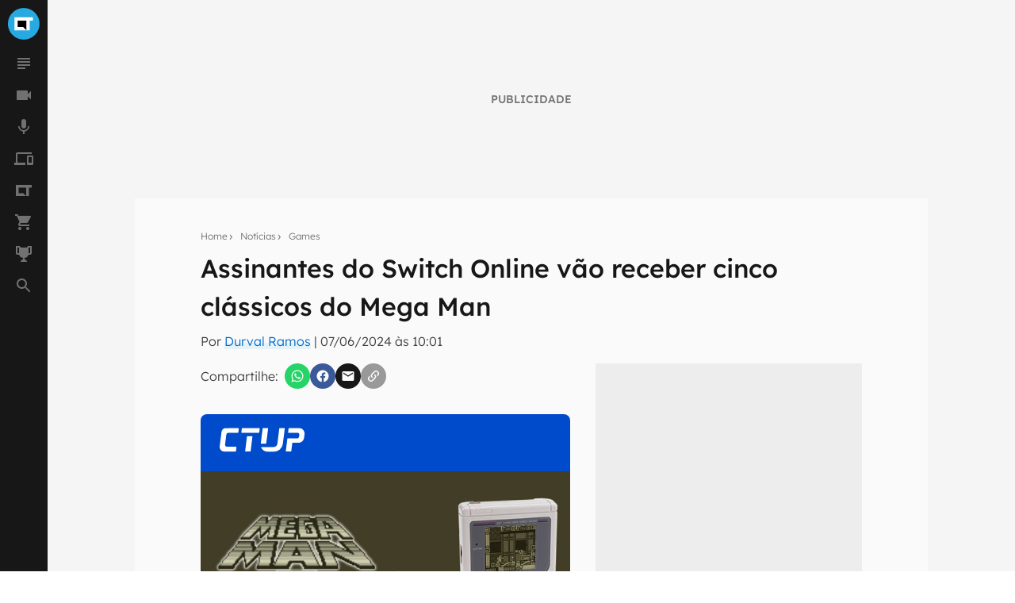

--- FILE ---
content_type: text/html; charset=utf-8
request_url: https://www.google.com/recaptcha/api2/aframe
body_size: 182
content:
<!DOCTYPE HTML><html><head><meta http-equiv="content-type" content="text/html; charset=UTF-8"></head><body><script nonce="wA_fpVKapQQDFtCrDUacIQ">/** Anti-fraud and anti-abuse applications only. See google.com/recaptcha */ try{var clients={'sodar':'https://pagead2.googlesyndication.com/pagead/sodar?'};window.addEventListener("message",function(a){try{if(a.source===window.parent){var b=JSON.parse(a.data);var c=clients[b['id']];if(c){var d=document.createElement('img');d.src=c+b['params']+'&rc='+(localStorage.getItem("rc::a")?sessionStorage.getItem("rc::b"):"");window.document.body.appendChild(d);sessionStorage.setItem("rc::e",parseInt(sessionStorage.getItem("rc::e")||0)+1);localStorage.setItem("rc::h",'1767715147286');}}}catch(b){}});window.parent.postMessage("_grecaptcha_ready", "*");}catch(b){}</script></body></html>

--- FILE ---
content_type: image/svg+xml
request_url: https://img.canaltech.com.br/canaltech-icon.svg
body_size: 40
content:
<?xml version="1.0" encoding="utf-8"?>
<!-- Generator: Adobe Illustrator 25.2.3, SVG Export Plug-In . SVG Version: 6.00 Build 0)  -->
<svg version="1.1" id="Layer_1" xmlns="http://www.w3.org/2000/svg" xmlns:xlink="http://www.w3.org/1999/xlink" x="0px" y="0px"
	 viewBox="0 0 127.1 127.1" style="enable-background:new 0 0 127.1 127.1;" xml:space="preserve">
<style type="text/css">
	.st0{fill:#2BA9E0;}
	.st1{fill:#FFFFFF;}
	.st2{fill:#222222;}
</style>
<g>
	<circle class="st0" cx="63.5" cy="63.5" r="63.5"/>
	<polygon class="st1" points="100.8,37.2 26.3,37.2 26.3,89.9 87.6,89.9 87.6,50.4 100.8,50.4 	"/>
	<polygon class="st2" points="39.5,50.4 74.4,50.4 74.4,89.9 61.3,76.7 39.5,76.7 	"/>
</g>
</svg>


--- FILE ---
content_type: application/javascript; charset=UTF-8
request_url: https://canaltech.com.br/_next/static/chunks/4802.990fdc2e521cb6bf.js
body_size: 1023
content:
"use strict";(self.webpackChunk_N_E=self.webpackChunk_N_E||[]).push([[4802],{4802:function(e,n,d){d.r(n),d.d(n,{default:function(){return u}});var t=d(5893),i=d(7294),o=d(3078),r=d(1436),a=d(4298),l=d.n(a),s=d(1163);function u(e){var n,d,a,u,c=e.type,p=(0,s.useRouter)(),m=(0,r.Z)({adFlag:"mgid"}),f=(0,i.useState)(!1),g=f[0],v=f[1],O=Number.isNaN(Number(null===(n=p.query)||void 0===n?void 0:n.timer))?5e3:Number(null===(d=p.query)||void 0===d?void 0:d.timer),b=function(){setTimeout(function(){v(!0)},O)};return(0,i.useEffect)(function(){m&&b()},[]),(0,t.jsx)(o.Z,{mobileOnly:"mobile"===c,desktopOnly:"desktop"===c,className:"desktop:mb-[90px]",children:(0,t.jsxs)("div",{className:{mobile:"desktop:hidden flex",desktop:"desktop:flex hidden"}[c],id:"mgidContainerCT".concat(c),children:[(0,t.jsx)("div",{"data-type":"_mgwidget","data-widget-id":"mobile"===c?"1536993":"1525795"}),(0,t.jsx)(l(),{children:(0,t.jsx)(t.Fragment,{children:g&&(u="_mgq",void((a=window)[u]=a[u]||[],a[u].push(["_mgc.load"])))})})]})})}},1080:function(e,n,d){d.d(n,{Z:function(){return o}});var t=d(5893),i=d(9659);function o(e){var n=e.children,d=e.hasBreadcrumb,o=e.className;return(0,t.jsx)("div",{className:(0,i.Z)("w-full max-w-[calc(100%-2rem)] desktop:max-w-[83.33%]",{true:"mt-4 desktop:mt-10",false:""}[(void 0!==d&&d).toString()],void 0===o?"":o),children:n})}},3078:function(e,n,d){d.d(n,{Z:function(){return a}});var t=d(5893),i=d(1080),o=d(9642),r=d(9659);function a(e){var n=e.children,d=e.backgroundColor,a=e.isOnHeader,l=e.paddingOnBottom,s=e.paddingOnTop,u=e.hasBreadcrumb,c=e.mobileOnly,p=e.desktopOnly,m=e.className,f={isOnHeader:{true:"isOnHeader [&.isOnHeader]:p-0",false:""},paddingOnBottom:{true:"paddingOnBottom [&.paddingOnBottom]:pb-10",false:"pb-0"},paddingOnTop:{true:"paddingOnTop [&.paddingOnTop]:pt-10",false:""},mobileOnly:{true:"flex desktop:hidden",false:""},desktopOnly:{true:"hidden desktop:flex",false:""}};return(0,t.jsx)("section",{style:{backgroundColor:d||o.Ce.mglGray50},className:(0,r.Z)("relative flex w-full flex-col flex-wrap content-center justify-center px-0 py-10",f.isOnHeader[(void 0!==a&&a).toString()],f.paddingOnBottom[(void 0!==l&&l).toString()],f.paddingOnTop[(void 0!==s&&s).toString()],f.mobileOnly[(void 0!==c&&c).toString()],f.desktopOnly[(void 0!==p&&p).toString()]),children:(0,t.jsx)(i.Z,{hasBreadcrumb:void 0!==u&&u,className:void 0===m?void 0:m,children:n})})}}}]);
//# sourceMappingURL=4802.990fdc2e521cb6bf.js.map

--- FILE ---
content_type: application/javascript; charset=UTF-8
request_url: https://canaltech.com.br/_next/static/chunks/3888.4ef5e9543eab1880.js
body_size: 2670
content:
"use strict";(self.webpackChunk_N_E=self.webpackChunk_N_E||[]).push([[3888],{2384:function(e,o,r){r.d(o,{Z:function(){return m}});var l=r(6042),i=r(9396),t=r(5893),a=r(7294),c=r(1664),n=r.n(c),s=r(9659),d=r(6008),h={sizes:{small:"h-6",medium:"h-9",large:"h-12"},backgroundColor:{white:"chip-bg-color [&.chip-bg-color]:bg-mglGray50",black:"chip-bg-color [&.chip-bg-color]:bg-mglGray900",green:"chip-bg-color [&.chip-bg-color]:bg-mglGreen500"},color:{black:"text-mglGray900",white:"chip-color [&.chip-color]:text-mglGray50 [&.chip-color]:[&_svg]:fill-mglGray50"},hover:{white:"chip-hover-color hover:[&.chip-hover-color]:bg-mglGray50 hover:[&.chip-hover-color]:text-mglGray900 [&.chip-hover-color]:hover:[&_path]:fill-mglGray900",black:"chip-hover-color hover:[&.chip-hover-color]:bg-mglGray900 hover:[&.chip-hover-color]:text-mglGray50 [&.chip-hover-color]:hover:[&_path]:fill-mglGray50",gray:"chip-hover-color hover:[&.chip-hover-color]:bg-mglGray200 hover:[&.chip-hover-color]:text-mglGray900 [&.chip-hover-color]:hover:[&_path]:fill-mglGray900",green:"chip-hover-color hover:[&.chip-hover-color]:bg-mglGreen600 hover:[&.chip-hover-color]:text-mglGray50 [&.chip-hover-color]:hover:[&_path]:fill-mglGray50"},borderColor:{gray:"chip-border-color [&.chip-border-color]:border-mglGray900/20 hover:[&.chip-border-color]:border-mglGray50",black:"border-mglGray900/20",white:"chip-border-color [&.chip-border-color]:border-mglGray50/20",green:"chip-border-color [&.chip-border-color]:border-mglGreen500 hover:[&.chip-border-color]:border-mglGreen600"}};function m(e){var o=e.texto,r=e.prepIcon,c=e.posIcon,m=e.link,g=void 0===m?"#":m,v=e.color,p=e.backgroundColor,u=e.backgroundImage,b=e.overlayOpacity,x=void 0===b?60:b,f=e.chipSize,y=e.borderColor,j=e.title,w=e.highlightedText,N=void 0===w?"":w,G=e.className,k=e.onClick,I=e.hover,_=e.rel,C=e.target,Z="#"!==g[0]?n():a.Fragment,S={};"#"!==g[0]&&Object.assign(S,{href:g,passHref:!0,prefetch:!1});var R=u?{backgroundImage:"linear-gradient(rgba(0, 0, 0, ".concat(x/100,"), rgba(0, 0, 0, ").concat(x/100,")), url(").concat(u,")"),backgroundSize:"cover",backgroundPosition:"center"}:{};return(0,t.jsx)(Z,(0,i.Z)((0,l.Z)({},S),{children:(0,t.jsxs)("#"!==g?"a":"div",(0,i.Z)((0,l.Z)({},g&&"#"!==g&&{href:g}),{className:(0,s.Z)("relative flex cursor-pointer flex-row flex-nowrap items-center justify-center overflow-hidden rounded-[100px] border border-solid px-4 no-underline transition-all ease-in [&_path]:transition-colors [&_path]:ease-ease",h.sizes[void 0===f?"small":f],!u&&h.backgroundColor[void 0===p?void 0:p],h.color[void 0===v?void 0:v],h.borderColor[void 0===y?void 0:y],h.hover[void 0===I?void 0:I],u&&"text-white",G),style:R,rel:void 0===_?"":_,title:void 0===j?"":j,onClick:k,target:void 0===C?"_self":C,children:[r&&"string"==typeof r&&("chevron-down"===r||"chevron-right"===r)?(0,t.jsx)("span",{className:"relative -m-1 flex pr-1",children:(0,t.jsx)(d.Z,{icon:"mdi:".concat(r),width:16})}):!!r&&"string"!=typeof r&&(0,t.jsx)("span",{className:"relative -m-1 flex pr-1",children:r}),(0,t.jsxs)("div",{className:"flex flex-col",children:[(0,t.jsx)("span",{className:"relative mt-[-2px] whitespace-nowrap text-center text-xs no-underline",children:o}),!!N&&(0,t.jsx)("span",{className:"text-base font-semibold leading-none",children:N})]}),c&&"string"==typeof c&&("chevron-down"===c||"chevron-right"===c)?(0,t.jsx)("span",{className:"relative -m-1 flex pl-1 [&_svg]:w-4",children:(0,t.jsx)(d.Z,{icon:"mdi:".concat(c),width:16})}):!!c&&"string"!=typeof c&&(0,t.jsx)("span",{className:"relative -m-1 flex pl-1",children:c})]}))}))}},2835:function(e,o,r){r.d(o,{Z:function(){return v}});var l=r(5893),i=r(1664),t=r.n(i),a=r(5877),c=r(9659),n=r(9642),s=r(2153),d=r(6008),h=r(1752),m=r.n(h)()().publicRuntimeConfig,g={video:"mdi:video",podcast:"mdi:microphone",webStories:"mdi:view-carousel"};function v(e){var o,r=e.news,i=e.image,h=e.effectImage,v=void 0===h||h,p=e.title,u=e.propsTitle,b=e.autor,x=void 0!==b&&b,f=e.propsAutor,y=e.metaInfo,j=e.propsMetaInfo,w=e.isSubDomain,N=e.url,G=void 0===N?null:N,k=e.headingTag,I={ItemList:{effectImage:{true:"[&_.image-container]:hover:scale-105",false:""},colorInHover:{true:"transition-colors duration-300 ease-ease [&_h3]:hover:text-mglBlue400",false:""}},Image:{imgRounded:{true:"rounded-half border-[3px] border-solid border-mglGray200",false:""}},Title:{autorNoMargin:{true:"tablet:m-0 mt-0",false:""}}},_=null===(o=(0,a.Gd)().getScope())||void 0===o?void 0:o.getSpan(),C=_&&_.startChild({op:"newsListContainer"});return G||(G=r.url),void 0!==w&&w&&!G.match(/^https?:/)&&(G="".concat(m.NEXT_PUBLIC_URL).concat(G)),(0,l.jsxs)("article",{className:(0,c.Z)("relative mx-0 mb-0 mt-4 hover:cursor-pointer tablet:my-4 [&_a]:text-[inherit]",u.altColorInHover&&!!u.colorHover&&I.ItemList.colorInHover[(u.altColorInHover&&!!u.colorHover).toString()],void 0!=v&&I.ItemList.effectImage[v.toString()]),children:[(0,l.jsx)(t(),{href:G,passHref:!0,children:(0,l.jsxs)("a",{rel:r.id,title:r.titulo,className:"jc",children:[(void 0===i||i)&&(0,l.jsxs)("div",{className:"box relative flex overflow-hidden rounded-lg",children:[(0,l.jsx)("div",{className:"image-container relative flex h-full w-full transition-transform duration-300 ease-ease [&>figure]:aspect-video",children:(0,l.jsx)(s.Z,{src:r.imagem.url,alt:r.titulo,blurhash:r.imagem.blurhash})}),x&&f&&f.image&&f.imgInImage&&r.colunista&&(0,l.jsx)("div",{className:"absolute bottom-2 left-2 h-10 w-10",children:(0,l.jsx)("img",{className:(0,c.Z)("h-auto w-full object-cover",null!=f.imgRounded&&I.Image.imgRounded[f.imgRounded.toString()]),src:r.colunista.imagem.url,alt:r.autor,width:40,height:40})}),("video"===r.tipo||"webStories"===r.tipo||"podcast"===r.tipo)&&(0,l.jsx)("div",{className:"absolute bottom-[10px] left-[10px] z-[2] flex h-10 w-10 items-center justify-center rounded-half border-[6px] border-solid border-[#999] bg-[#999] text-[2.5rem]",children:(0,l.jsx)(d.Z,{icon:g[r.tipo],width:"1em",color:n.Ce.mglGray50})})]}),x&&f&&f.image&&!f.imgInImage&&r.colunista&&(0,l.jsx)("div",{className:"relative -bottom-2 mb-4 ml-0 mr-2 mt-0 inline-block h-10 w-10",children:(0,l.jsx)("img",{className:(0,c.Z)("h-auto w-full object-cover",null!=f.imgRounded&&I.Image.imgRounded[f.imgRounded.toString()]),src:r.colunista.imagem.url,alt:r.autor})}),x&&f&&f.text&&(0,l.jsx)("span",{className:"mx-0 mb-2 mt-4 inline-block text-xs text-black/40",children:r.autor}),y&&(0,l.jsxs)("div",{className:"mb-[10px] mt-5 flex flex-row text-xs leading-none",children:[j&&j.age&&(0,l.jsxs)("span",{className:"flex flex-row items-center font-medium text-black/40 [&_svg]:mr-[2px]",children:[(0,l.jsx)(d.Z,{icon:"mdi:clock-outline",width:"12",height:"12"}),r.idade]}),j&&j.age&&j.category&&(0,l.jsx)("div",{className:"mx-1 my-0 h-auto border-0 border-l-[0.5px] border-solid border-[#999]"}),j&&j.category&&(0,l.jsx)("span",{className:"font-medium uppercase text-black/40",children:r.categoria})]}),(void 0===p||p)&&(0,l.jsx)(void 0===k?"h2":k,{className:(0,c.Z)("mt-4 text-lg font-medium text-mglGray900 tablet:mx-0 tablet:mb-0",(f&&!!f.text||y&&!!j)&&I.Title.autorNoMargin.true),style:u.color?{color:u.color}:{},children:r.titulo})]})}),C&&C.finish()]})}}}]);
//# sourceMappingURL=3888.4ef5e9543eab1880.js.map

--- FILE ---
content_type: application/javascript; charset=UTF-8
request_url: https://canaltech.com.br/_next/static/chunks/1067-9cf1e34bb16d79ba.js
body_size: 5965
content:
"use strict";(self.webpackChunk_N_E=self.webpackChunk_N_E||[]).push([[1067,3888],{422:function(e,r,t){t.d(r,{Z:function(){return k}});var o=t(5893),i=t(9447),a=t(4002),l=t(172),n=t(5186),s=t(2997),d=t(7649),c=t(248),g=t(9008),u=t.n(g),p=t(5877),h=t(5152),m=t.n(h),v=t(1664),b=t.n(v),x=t(9659),f=t(2153);function w(e){var r=e.url,t=e.eye,i=e.title,a=e.imageURL,l=e.blurhash,n=e.featured;return(0,o.jsx)(b(),{href:r,passHref:!0,children:(0,o.jsxs)("a",{className:"h-full w-full cursor-pointer last:[&>div]:hover:scale-105",title:i,children:[(0,o.jsxs)("div",{className:(0,x.Z)("absolute bottom-0 z-[3] block w-full p-6 text-left text-mglGray50",{true:"desktop:[&_span]:text-base [&_span]:text-xs [&_span]:font-medium  desktop:[&_h2]:text-2xl [&_h2]:text-xl [&_h2]:font-medium",false:"[&_span]:text-xs [&_h2]:text-xl"}[n.toString()]),children:[(0,o.jsx)("span",{className:"mb-[10.24px] block font-medium uppercase text-mglGray50",children:t}),(0,o.jsx)("h2",{className:"mb-[unset] block transform-none text-left font-medium text-mglGray50",children:i})]}),(0,o.jsx)("div",{className:"relative h-full w-full transition-transform duration-300 ease-ease before:absolute before:bottom-0 before:left-0 before:right-0 before:top-0 before:z-[2] before:rounded before:content-[''] before:[background:linear-gradient(200deg,_rgba(34,_34,_34,_0)_0%,_rgba(34,_34,_34,_0.8)_100%)]",children:(0,o.jsx)(f.Z,{src:a,alt:i,blurhash:l})})]})})}var _=m()(function(){return t.e(8814).then(t.bind(t,4554))},{loadableGenerated:{webpack:function(){return[4554]}}});l.Z.use([n.Z,s.Z,d.Z]);var y={clickable:!0},j={nextEl:"#destaque-container-area__next",prevEl:"#destaque-container-area__prev"},C={ContainerDestaque:{editorialCategory:{ctup:"editorialCategory [&.editorialCategory]:bg-ctupBlue [&_.swiper-button]:[&.editorialCategory]:bg-ctupCyan [&_.swiper-pagination-bullet]:[&.editorialCategory]:bg-mglGray50 [&_span.swiper-pagination-bullet-active]:[&.editorialCategory]:bg-ctupCyan",eletro:"editorialCategory [&.editorialCategory]:bg-cteletroBlack [&_.swiper-button]:[&.editorialCategory]:bg-cteletroGreen [&_.swiper-pagination-bullet]:[&.editorialCategory]:bg-mglGray50 [&_span.swiper-pagination-bullet-active]:[&.editorialCategory]:bg-cteletroGreen",ctauto:"editorialCategory [&.editorialCategory]:bg-ctautoRed [&_.swiper-button]:[&.editorialCategory]:bg-mglGray50 [&_.swiper-button]:text-ctautoBlack [&_.swiper-pagination-bullet]:[&.editorialCategory]:bg-mglGray50 [&_span.swiper-pagination-bullet-active]:[&.editorialCategory]:bg-ctautoBlack"}}};function k(e){var r,t,l,n=e.featuredNewsData,s=e.editorialCategory,d=void 0===s?void 0:s,g=null===(r=(0,p.Gd)().getScope())||void 0===r?void 0:r.getSpan(),h=g&&g.startChild({op:"featuredNews"});return n&&(null==n?void 0:n.length)>3?(0,o.jsxs)(c.Z,{editorialCategory:d,backgroundColor:"bg-mglGray50",children:[(null==n?void 0:null===(t=n[0])||void 0===t?void 0:null===(l=t.imagem)||void 0===l?void 0:l.url)&&(0,o.jsx)(u(),{children:(0,o.jsx)("link",{rel:"preload",as:"image",href:null==n?void 0:n[0].imagem.url})}),d&&(0,o.jsx)(_,{variant:d}),(0,o.jsxs)("div",{className:(0,x.Z)("relative block bg-mglGray50 [&_#destaque-container-area__next]:flex [&_#destaque-container-area__next]:h-auto [&_#destaque-container-area__next]:cursor-pointer [&_#destaque-container-area__next]:items-center [&_#destaque-container-area__prev]:flex [&_#destaque-container-area__prev]:h-auto [&_#destaque-container-area__prev]:cursor-pointer [&_#destaque-container-area__prev]:items-center [&_.container-swiper--next]:right-6 [&_.container-swiper--prev]:left-6 [&_.container-swiper]:z-[5] [&_.container-swiper]:opacity-100 [&_.container-swiper]:transition-opacity [&_.container-swiper]:duration-300 [&_.container-swiper]:ease-ease [&_.swiper-button]:hidden [&_.swiper-button]:desktop:flex [&_.swiper-pagination-bullet]:h-2 [&_.swiper-pagination-bullet]:w-2 [&_.swiper-pagination-bullet]:rounded-2xl [&_.swiper-pagination-bullet]:bg-black/20 [&_.swiper-pagination-bullet]:[transition:background-color_0.3s_0s,_width_0.2s_0.3s] [&_.swiper-pagination]:bottom-0 [&_.swiper-pagination]:pr-[8.333%] [&_.swiper-pagination]:text-right [&_.swiper-slide]:tablet:w-[30%] first-of-type:[&_.swiper-slide]:tablet:w-[60%] [&:not(&:first-child)]:[&_.swiper-slide]:pl-2 [&:not(&:last-child)]:[&_.swiper-slide]:pr-2 [&_span.swiper-pagination-bullet-active]:w-[26px] [&_span.swiper-pagination-bullet-active]:bg-mglBlue400 [&_span.swiper-pagination-bullet-active]:[transition:background-color_0.3s_0s,_width_0.2s_0.3s]",null!=d&&C.ContainerDestaque.editorialCategory[d]),children:[(0,o.jsx)(i.t,{centeredSlides:!0,centeredSlidesBounds:!0,grabCursor:!0,pagination:y,navigation:j,preventClicks:!1,preventClicksPropagation:!1,speed:1e3,breakpoints:{320:{slidesPerView:1},768:{initialSlide:2,slidesPerView:"auto",slidesPerGroup:3}},children:null==n?void 0:n.map(function(e,r){return(0,o.jsx)(a.o,{children:(0,o.jsx)("article",{className:"relative h-[480px] w-full overflow-hidden rounded-lg",children:(0,o.jsx)(w,{featured:0===r,eye:e.categoria,title:e.titulo,url:e.url,imageURL:e.imagem.url,blurhash:e.imagem.blurhash})})},e.url)})}),(0,o.jsx)("div",{className:"container-swiper container-swiper--prev",children:(0,o.jsx)("div",{id:"destaque-container-area__prev",children:(0,o.jsx)("div",{id:"destaque-swiper-button__prev",className:"swiper-button",children:(0,o.jsx)("svg",{xmlns:"http://www.w3.org/2000/svg","aria-hidden":"true",focusable:"false",width:"1.5em",height:"1.5em",preserveAspectRatio:"xMidYMid meet",viewBox:"0 0 24 24",style:{verticalAlign:"-0.125em",transform:"rotate(180deg)"},children:(0,o.jsx)("path",{d:"M8.59 16.58L13.17 12L8.59 7.41L10 6l6 6l-6 6l-1.41-1.42z",fill:"currentColor"})})})})}),(0,o.jsx)("div",{className:"container-swiper container-swiper--next",children:(0,o.jsx)("div",{id:"destaque-container-area__next",children:(0,o.jsx)("div",{id:"destaque-swiper-button__next",className:"swiper-button",children:(0,o.jsx)("svg",{xmlns:"http://www.w3.org/2000/svg","aria-hidden":"true",focusable:"false",width:"1.5em",height:"1.5em",preserveAspectRatio:"xMidYMid meet",viewBox:"0 0 24 24",style:{verticalAlign:"-0.125em",transform:"rotate(360deg)"},children:(0,o.jsx)("path",{d:"M8.59 16.58L13.17 12L8.59 7.41L10 6l6 6l-6 6l-1.41-1.42z",fill:"currentColor"})})})})}),h&&h.finish()]})]}):null}},2384:function(e,r,t){t.d(r,{Z:function(){return u}});var o=t(6042),i=t(9396),a=t(5893),l=t(7294),n=t(1664),s=t.n(n),d=t(9659),c=t(6008),g={sizes:{small:"h-6",medium:"h-9",large:"h-12"},backgroundColor:{white:"chip-bg-color [&.chip-bg-color]:bg-mglGray50",black:"chip-bg-color [&.chip-bg-color]:bg-mglGray900",green:"chip-bg-color [&.chip-bg-color]:bg-mglGreen500"},color:{black:"text-mglGray900",white:"chip-color [&.chip-color]:text-mglGray50 [&.chip-color]:[&_svg]:fill-mglGray50"},hover:{white:"chip-hover-color hover:[&.chip-hover-color]:bg-mglGray50 hover:[&.chip-hover-color]:text-mglGray900 [&.chip-hover-color]:hover:[&_path]:fill-mglGray900",black:"chip-hover-color hover:[&.chip-hover-color]:bg-mglGray900 hover:[&.chip-hover-color]:text-mglGray50 [&.chip-hover-color]:hover:[&_path]:fill-mglGray50",gray:"chip-hover-color hover:[&.chip-hover-color]:bg-mglGray200 hover:[&.chip-hover-color]:text-mglGray900 [&.chip-hover-color]:hover:[&_path]:fill-mglGray900",green:"chip-hover-color hover:[&.chip-hover-color]:bg-mglGreen600 hover:[&.chip-hover-color]:text-mglGray50 [&.chip-hover-color]:hover:[&_path]:fill-mglGray50"},borderColor:{gray:"chip-border-color [&.chip-border-color]:border-mglGray900/20 hover:[&.chip-border-color]:border-mglGray50",black:"border-mglGray900/20",white:"chip-border-color [&.chip-border-color]:border-mglGray50/20",green:"chip-border-color [&.chip-border-color]:border-mglGreen500 hover:[&.chip-border-color]:border-mglGreen600"}};function u(e){var r=e.texto,t=e.prepIcon,n=e.posIcon,u=e.link,p=void 0===u?"#":u,h=e.color,m=e.backgroundColor,v=e.backgroundImage,b=e.overlayOpacity,x=void 0===b?60:b,f=e.chipSize,w=e.borderColor,_=e.title,y=e.highlightedText,j=void 0===y?"":y,C=e.className,k=e.onClick,N=e.hover,Z=e.rel,G=e.target,S="#"!==p[0]?s():l.Fragment,I={};"#"!==p[0]&&Object.assign(I,{href:p,passHref:!0,prefetch:!1});var O=v?{backgroundImage:"linear-gradient(rgba(0, 0, 0, ".concat(x/100,"), rgba(0, 0, 0, ").concat(x/100,")), url(").concat(v,")"),backgroundSize:"cover",backgroundPosition:"center"}:{};return(0,a.jsx)(S,(0,i.Z)((0,o.Z)({},I),{children:(0,a.jsxs)("#"!==p?"a":"div",(0,i.Z)((0,o.Z)({},p&&"#"!==p&&{href:p}),{className:(0,d.Z)("relative flex cursor-pointer flex-row flex-nowrap items-center justify-center overflow-hidden rounded-[100px] border border-solid px-4 no-underline transition-all ease-in [&_path]:transition-colors [&_path]:ease-ease",g.sizes[void 0===f?"small":f],!v&&g.backgroundColor[void 0===m?void 0:m],g.color[void 0===h?void 0:h],g.borderColor[void 0===w?void 0:w],g.hover[void 0===N?void 0:N],v&&"text-white",C),style:O,rel:void 0===Z?"":Z,title:void 0===_?"":_,onClick:k,target:void 0===G?"_self":G,children:[t&&"string"==typeof t&&("chevron-down"===t||"chevron-right"===t)?(0,a.jsx)("span",{className:"relative -m-1 flex pr-1",children:(0,a.jsx)(c.Z,{icon:"mdi:".concat(t),width:16})}):!!t&&"string"!=typeof t&&(0,a.jsx)("span",{className:"relative -m-1 flex pr-1",children:t}),(0,a.jsxs)("div",{className:"flex flex-col",children:[(0,a.jsx)("span",{className:"relative mt-[-2px] whitespace-nowrap text-center text-xs no-underline",children:r}),!!j&&(0,a.jsx)("span",{className:"text-base font-semibold leading-none",children:j})]}),n&&"string"==typeof n&&("chevron-down"===n||"chevron-right"===n)?(0,a.jsx)("span",{className:"relative -m-1 flex pl-1 [&_svg]:w-4",children:(0,a.jsx)(c.Z,{icon:"mdi:".concat(n),width:16})}):!!n&&"string"!=typeof n&&(0,a.jsx)("span",{className:"relative -m-1 flex pl-1",children:n})]}))}))}},1080:function(e,r,t){t.d(r,{Z:function(){return a}});var o=t(5893),i=t(9659);function a(e){var r=e.children,t=e.hasBreadcrumb,a=e.className;return(0,o.jsx)("div",{className:(0,i.Z)("w-full max-w-[calc(100%-2rem)] desktop:max-w-[83.33%]",{true:"mt-4 desktop:mt-10",false:""}[(void 0!==t&&t).toString()],void 0===a?"":a),children:r})}},2747:function(e,r,t){t.d(r,{bL:function(){return g},g1:function(){return d},hn:function(){return c}});var o=t(6042),i=t(9396),a=t(9534),l=t(5893),n=t(9659),s={AdContainer:{noPadding:{true:"noPadding [&.noPadding]:p-0"},billboard:{true:"h-[250px] hidden tablet:flex"}},ContentListNews:{singleRow:{true:"grid-rows-[auto]"}}},d=function(e){var r=e.children,t=e.noPadding,d=e.billboard,c=(0,a.Z)(e,["children","noPadding","billboard"]);return(0,l.jsx)("div",(0,i.Z)((0,o.Z)({className:(0,n.Z)("flex min-h-0 items-center justify-center bg-mglGray50 px-0 py-5",void 0!=t&&s.AdContainer.noPadding[t.toString()],void 0!=d&&s.AdContainer.billboard[d.toString()])},c),{children:r}))},c=function(e){var r=e.children,t=e.singleRow,d=(0,a.Z)(e,["children","singleRow"]);return(0,l.jsx)("div",(0,i.Z)((0,o.Z)({className:(0,n.Z)("ml-0 grid grid-cols-1 grid-rows-2 gap-5 [grid-auto-columns:1fr] tablet:ml-auto tablet:grid-cols-2 desktop:grid-cols-3 [&_a]:mx-0 [&_a]:my-5 [&_a]:no-underline ",void 0!=t&&s.ContentListNews.singleRow[t.toString()])},d),{children:r}))},g=function(e){var r=e.children,t=(0,a.Z)(e,["children"]);return(0,l.jsx)("div",(0,i.Z)((0,o.Z)({className:"m-0 hidden tablet:mx-[-8.335%] tablet:my-0 tablet:flex"},t),{children:r}))}},2835:function(e,r,t){t.d(r,{Z:function(){return h}});var o=t(5893),i=t(1664),a=t.n(i),l=t(5877),n=t(9659),s=t(9642),d=t(2153),c=t(6008),g=t(1752),u=t.n(g)()().publicRuntimeConfig,p={video:"mdi:video",podcast:"mdi:microphone",webStories:"mdi:view-carousel"};function h(e){var r,t=e.news,i=e.image,g=e.effectImage,h=void 0===g||g,m=e.title,v=e.propsTitle,b=e.autor,x=void 0!==b&&b,f=e.propsAutor,w=e.metaInfo,_=e.propsMetaInfo,y=e.isSubDomain,j=e.url,C=void 0===j?null:j,k=e.headingTag,N={ItemList:{effectImage:{true:"[&_.image-container]:hover:scale-105",false:""},colorInHover:{true:"transition-colors duration-300 ease-ease [&_h3]:hover:text-mglBlue400",false:""}},Image:{imgRounded:{true:"rounded-half border-[3px] border-solid border-mglGray200",false:""}},Title:{autorNoMargin:{true:"tablet:m-0 mt-0",false:""}}},Z=null===(r=(0,l.Gd)().getScope())||void 0===r?void 0:r.getSpan(),G=Z&&Z.startChild({op:"newsListContainer"});return C||(C=t.url),void 0!==y&&y&&!C.match(/^https?:/)&&(C="".concat(u.NEXT_PUBLIC_URL).concat(C)),(0,o.jsxs)("article",{className:(0,n.Z)("relative mx-0 mb-0 mt-4 hover:cursor-pointer tablet:my-4 [&_a]:text-[inherit]",v.altColorInHover&&!!v.colorHover&&N.ItemList.colorInHover[(v.altColorInHover&&!!v.colorHover).toString()],void 0!=h&&N.ItemList.effectImage[h.toString()]),children:[(0,o.jsx)(a(),{href:C,passHref:!0,children:(0,o.jsxs)("a",{rel:t.id,title:t.titulo,className:"jc",children:[(void 0===i||i)&&(0,o.jsxs)("div",{className:"box relative flex overflow-hidden rounded-lg",children:[(0,o.jsx)("div",{className:"image-container relative flex h-full w-full transition-transform duration-300 ease-ease [&>figure]:aspect-video",children:(0,o.jsx)(d.Z,{src:t.imagem.url,alt:t.titulo,blurhash:t.imagem.blurhash})}),x&&f&&f.image&&f.imgInImage&&t.colunista&&(0,o.jsx)("div",{className:"absolute bottom-2 left-2 h-10 w-10",children:(0,o.jsx)("img",{className:(0,n.Z)("h-auto w-full object-cover",null!=f.imgRounded&&N.Image.imgRounded[f.imgRounded.toString()]),src:t.colunista.imagem.url,alt:t.autor,width:40,height:40})}),("video"===t.tipo||"webStories"===t.tipo||"podcast"===t.tipo)&&(0,o.jsx)("div",{className:"absolute bottom-[10px] left-[10px] z-[2] flex h-10 w-10 items-center justify-center rounded-half border-[6px] border-solid border-[#999] bg-[#999] text-[2.5rem]",children:(0,o.jsx)(c.Z,{icon:p[t.tipo],width:"1em",color:s.Ce.mglGray50})})]}),x&&f&&f.image&&!f.imgInImage&&t.colunista&&(0,o.jsx)("div",{className:"relative -bottom-2 mb-4 ml-0 mr-2 mt-0 inline-block h-10 w-10",children:(0,o.jsx)("img",{className:(0,n.Z)("h-auto w-full object-cover",null!=f.imgRounded&&N.Image.imgRounded[f.imgRounded.toString()]),src:t.colunista.imagem.url,alt:t.autor})}),x&&f&&f.text&&(0,o.jsx)("span",{className:"mx-0 mb-2 mt-4 inline-block text-xs text-black/40",children:t.autor}),w&&(0,o.jsxs)("div",{className:"mb-[10px] mt-5 flex flex-row text-xs leading-none",children:[_&&_.age&&(0,o.jsxs)("span",{className:"flex flex-row items-center font-medium text-black/40 [&_svg]:mr-[2px]",children:[(0,o.jsx)(c.Z,{icon:"mdi:clock-outline",width:"12",height:"12"}),t.idade]}),_&&_.age&&_.category&&(0,o.jsx)("div",{className:"mx-1 my-0 h-auto border-0 border-l-[0.5px] border-solid border-[#999]"}),_&&_.category&&(0,o.jsx)("span",{className:"font-medium uppercase text-black/40",children:t.categoria})]}),(void 0===m||m)&&(0,o.jsx)(void 0===k?"h2":k,{className:(0,n.Z)("mt-4 text-lg font-medium text-mglGray900 tablet:mx-0 tablet:mb-0",(f&&!!f.text||w&&!!_)&&N.Title.autorNoMargin.true),style:v.color?{color:v.color}:{},children:t.titulo})]})}),G&&G.finish()]})}},9879:function(e,r,t){t.d(r,{Z:function(){return l}});var o=t(5893),i=t(2384),a=t(9659);function l(e){var r=e.texto,t=e.color,l=e.urlRedirect,n=e.showChip,s=e.alignRight,d=e.headingTag,c=e.noPadding,g={black:{color:"black",border:"black",title:"text-mglGray900",hover:"black"},white:{color:"white",border:"white",title:"text-mglGray50",hover:"white"}};return(0,o.jsxs)("div",{className:(0,a.Z)("flex items-center pb-2 [&>svg]:ml-[5px] [&>svg]:transition-all [&>svg]:duration-200 hover:[&>svg]:ml-[10px]",void 0!==c&&c&&"p-0"),children:[(0,o.jsx)(void 0===d?"h2":d,{className:(0,a.Z)("flex items-center text-2xl text-left font-medium",!s&&"mr-2",g[t].title),children:r}),s&&(0,o.jsx)("div",{className:"mr-auto"}),n&&(0,o.jsx)(i.Z,{texto:"ver tudo",color:g[t].color,chipSize:"medium",posIcon:"chevron-right",title:"ver tudo - ".concat(r),borderColor:g[t].border,link:l,hover:g[t].hover})]})}},3078:function(e,r,t){t.d(r,{Z:function(){return n}});var o=t(5893),i=t(1080),a=t(9642),l=t(9659);function n(e){var r=e.children,t=e.backgroundColor,n=e.isOnHeader,s=e.paddingOnBottom,d=e.paddingOnTop,c=e.hasBreadcrumb,g=e.mobileOnly,u=e.desktopOnly,p=e.className,h={isOnHeader:{true:"isOnHeader [&.isOnHeader]:p-0",false:""},paddingOnBottom:{true:"paddingOnBottom [&.paddingOnBottom]:pb-10",false:"pb-0"},paddingOnTop:{true:"paddingOnTop [&.paddingOnTop]:pt-10",false:""},mobileOnly:{true:"flex desktop:hidden",false:""},desktopOnly:{true:"hidden desktop:flex",false:""}};return(0,o.jsx)("section",{style:{backgroundColor:t||a.Ce.mglGray50},className:(0,l.Z)("relative flex w-full flex-col flex-wrap content-center justify-center px-0 py-10",h.isOnHeader[(void 0!==n&&n).toString()],h.paddingOnBottom[(void 0!==s&&s).toString()],h.paddingOnTop[(void 0!==d&&d).toString()],h.mobileOnly[(void 0!==g&&g).toString()],h.desktopOnly[(void 0!==u&&u).toString()]),children:(0,o.jsx)(i.Z,{hasBreadcrumb:void 0!==c&&c,className:void 0===p?void 0:p,children:r})})}},248:function(e,r,t){t.d(r,{Z:function(){return a}});var o=t(5893),i=t(9659);function a(e){var r=e.children,t=e.backgroundColor,a=e.isOnHeader,l=e.editorialCategory,n=void 0===l?void 0:l,s=e.paddingOnlyTop,d=void 0!==s&&s;return(0,o.jsx)("section",{className:(0,i.Z)("flex w-full flex-col flex-wrap content-center justify-center p-0 [&_.swiper-container]:w-full [&_.swiper-container]:py-0",a&&"p-0 py-0",!a&&!d&&"p-0 py-6",void 0===t?"bg-mglGray50":t,n&&({ctup:"editorialCategory [&.editorialCategory]:bg-ctupBlue",eletro:"editorialCategory [&.editorialCategory]:bg-cteletroBlack",ctauto:"editorialCategory [&.editorialCategory]:bg-ctautoRed"})[n],d&&"p-0 py-0 pt-10",!d&&"[&_.swiper-container]:px-6"),children:(0,o.jsx)("div",{className:"ml-0 w-full",children:r})})}},804:function(e,r,t){var o=(0,t(7294).createContext)(null);r.Z=o}}]);
//# sourceMappingURL=1067-9cf1e34bb16d79ba.js.map

--- FILE ---
content_type: application/javascript; charset=utf-8
request_url: https://fundingchoicesmessages.google.com/f/AGSKWxXTA4oBtjNCydXiED6PZdP9f7VFyy7iJkkzKWBh4RJpo4kxqEACkxZ9_CPt_J7znUBeQcgTIb4FoCAKyArzMXZ93w9WDM-xY0w35iFbkhJsaP_ZrFPKuxAQPh025Z2dMf5bp_iMiO1a2IHrt3ocehXooVYBOqO9cela8UXPVAIB6z3cvGq1L93NGY_T/_/images-v2/ad_/rpgetad./toprightads./ad-hug./poprotator.
body_size: -1288
content:
window['de9a9d94-9b54-4268-ae4b-c15d219319d8'] = true;

--- FILE ---
content_type: application/javascript; charset=UTF-8
request_url: https://canaltech.com.br/_next/static/chunks/8814-fa6b1f59dd873ade.js
body_size: 5974
content:
"use strict";(self.webpackChunk_N_E=self.webpackChunk_N_E||[]).push([[8814],{3393:function(e,t,l){l.d(t,{Z:function(){return _},E:function(){return C}});var r,a,c,n,o,i,s=l(5893),h=l(7294),u=["title","titleId"];function d(){return(d=Object.assign?Object.assign.bind():function(e){for(var t=1;t<arguments.length;t++){var l=arguments[t];for(var r in l)Object.prototype.hasOwnProperty.call(l,r)&&(e[r]=l[r])}return e}).apply(this,arguments)}var f=function(e){var t=e.title,l=e.titleId,c=function(e,t){if(null==e)return{};var l,r,a=function(e,t){if(null==e)return{};var l,r,a={},c=Object.keys(e);for(r=0;r<c.length;r++)l=c[r],t.indexOf(l)>=0||(a[l]=e[l]);return a}(e,t);if(Object.getOwnPropertySymbols){var c=Object.getOwnPropertySymbols(e);for(r=0;r<c.length;r++)l=c[r],!(t.indexOf(l)>=0)&&Object.prototype.propertyIsEnumerable.call(e,l)&&(a[l]=e[l])}return a}(e,u);return h.createElement("svg",d({width:114,height:32,viewBox:"0 0 114 32",fill:"none",xmlns:"http://www.w3.org/2000/svg","aria-labelledby":l},c),t?h.createElement("title",{id:l},t):null,r||(r=h.createElement("g",{clipPath:"url(#CTUP_logo_svg__clip0_1521_893)",fill:"#fff"},h.createElement("path",{d:"M105.431.003H92.427a.533.533 0 00-.347.12.733.733 0 00-.243.417L91.11 6.4h12.554c1.426 0 2.53 1.24 2.357 2.643l-.353 2.833a2.369 2.369 0 01-2.357 2.067H90.176l-2.092 16.894c-.03.15 0 .277.09.38.092.106.21.157.363.157h6.234c.125 0 .25-.04.344-.12a.75.75 0 00.243-.417l1.311-10.8c.06-.148.149-.224.27-.224h7.823c3.801 0 7.025-2.778 7.551-6.513l.663-4.68c.645-4.552-2.92-8.615-7.551-8.615l.006-.003zM36.959 10.927a.59.59 0 00-.588.516l-2.39 19.395c-.03.151 0 .278.091.38a.45.45 0 00.362.157h6.235c.124 0 .252-.039.347-.12a.728.728 0 00.24-.417l2.372-19.253a.588.588 0 00-.587-.658h-6.082zM29.37 6.41a.45.45 0 01-.361-.157.421.421 0 01-.091-.38L29.55.539a.707.707 0 01.204-.38.523.523 0 01.383-.157h22.815c.15 0 .271.051.362.157a.43.43 0 01.092.38l-.679 5.334c0 .15-.06.278-.18.38a.601.601 0 01-.407.157H29.368h.003zM55.07 25.39a8.262 8.262 0 002.394 3.789c1.882 1.704 4.419 2.555 7.612 2.555h6.082c2.32 0 4.413-.456 6.28-1.367 1.868-.91 3.388-2.202 4.562-3.876 1.174-1.675 1.898-3.6 2.169-5.784L86.699.54c.03-.151 0-.278-.091-.38a.45.45 0 00-.362-.157H80.01a.514.514 0 00-.383.157.751.751 0 00-.204.38l-2.53 20.167c-.152 1.406-.684 2.531-1.603 3.385-.918.851-2.025 1.298-3.32 1.298H55.066h.003z"}),h.createElement("path",{d:"M55.387 20.883h6.07a.59.59 0 00.588-.516l2.49-19.83c.03-.15 0-.278-.09-.38A.451.451 0 0064.081 0h-6.234a.533.533 0 00-.347.12.733.733 0 00-.243.417l-2.46 19.685a.59.59 0 00.586.66h.003zM24.768.003c.456 0 .809.398.751.85l-.617 4.879a.756.756 0 01-.751.658H11.636a2.748 2.748 0 00-2.734 2.392l-1.67 13.199c-.206 1.632 1.077 3.074 2.734 3.074h11.63c.456 0 .81.398.751.85l-.617 4.879a.756.756 0 01-.751.658H6.235c-3.75 0-6.651-3.262-6.186-6.951L2.446 5.467C2.835 2.38 5.475.06 8.613.048L24.768 0v.003z"}))),a||(a=h.createElement("defs",null,h.createElement("clipPath",{id:"CTUP_logo_svg__clip0_1521_893"},h.createElement("path",{fill:"#fff",d:"M0 0h113.333v32H0z"})))))},g=["title","titleId"];function p(){return(p=Object.assign?Object.assign.bind():function(e){for(var t=1;t<arguments.length;t++){var l=arguments[t];for(var r in l)Object.prototype.hasOwnProperty.call(l,r)&&(e[r]=l[r])}return e}).apply(this,arguments)}var b=function(e){var t=e.title,l=e.titleId,r=function(e,t){if(null==e)return{};var l,r,a=function(e,t){if(null==e)return{};var l,r,a={},c=Object.keys(e);for(r=0;r<c.length;r++)l=c[r],t.indexOf(l)>=0||(a[l]=e[l]);return a}(e,t);if(Object.getOwnPropertySymbols){var c=Object.getOwnPropertySymbols(e);for(r=0;r<c.length;r++)l=c[r],!(t.indexOf(l)>=0)&&Object.prototype.propertyIsEnumerable.call(e,l)&&(a[l]=e[l])}return a}(e,g);return h.createElement("svg",p({width:155,height:32,viewBox:"0 0 155 32",fill:"none",xmlns:"http://www.w3.org/2000/svg","aria-labelledby":l},r),t?h.createElement("title",{id:l},t):null,c||(c=h.createElement("g",{clipPath:"url(#CTEletroGreen_svg__clip0_1521_919)",fill:"#2EC900"},h.createElement("path",{d:"M24.759.355H4.294a.576.576 0 00-.4.158.49.49 0 00-.18.377L.013 30.977c-.03.15 0 .275.088.377.088.103.21.158.356.158h20.465a.508.508 0 00.378-.158.759.759 0 00.202-.377l.625-5.252a.426.426 0 00-.089-.378.452.452 0 00-.356-.157H8.083c-.118 0-.18-.074-.18-.224l.712-5.875c.06-.147.147-.224.268-.224h8.695a.508.508 0 00.378-.157.73.73 0 00.202-.378l.624-5.208a.426.426 0 00-.088-.377.452.452 0 00-.357-.158H9.643c-.117 0-.18-.073-.18-.223l.669-5.476c0-.147.088-.224.268-.224h13.555a.508.508 0 00.378-.157.759.759 0 00.202-.378L25.203.88a.426.426 0 00-.088-.377.452.452 0 00-.356-.158v.011zM47.451 25.189H33.628c-.118 0-.18-.073-.18-.224L36.44.89c0-.355-.165-.535-.492-.535h-6.11a.576.576 0 00-.4.158.49.49 0 00-.18.377l-3.7 30.087c-.03.15 0 .275.088.378.088.102.21.157.356.157h20.645a.583.583 0 00.4-.157.672.672 0 00.224-.378l.624-5.252a.426.426 0 00-.088-.378.452.452 0 00-.356-.157zM75.278.355H54.813a.576.576 0 00-.4.158.49.49 0 00-.18.377l-3.7 30.087c-.03.15 0 .275.088.377.088.103.209.158.356.158h20.465a.508.508 0 00.378-.158.758.758 0 00.202-.377l.624-5.252a.426.426 0 00-.088-.378.452.452 0 00-.356-.157h-13.6c-.117 0-.18-.074-.18-.224l.713-5.875c.059-.147.147-.224.268-.224h8.694a.508.508 0 00.378-.157.759.759 0 00.202-.378l.624-5.208a.426.426 0 00-.088-.377.452.452 0 00-.356-.158h-8.694c-.118 0-.18-.073-.18-.223l.668-5.476c0-.147.088-.224.268-.224h13.556a.508.508 0 00.378-.157.759.759 0 00.202-.378L75.723.88a.426.426 0 00-.088-.377.452.452 0 00-.357-.158v.011zM102.072.512a.451.451 0 00-.356-.158H79.199a.502.502 0 00-.379.158.73.73 0 00-.201.377l-.625 5.296c-.029.15 0 .275.088.378.089.102.21.157.357.157h7.313c.118 0 .18.074.18.224l-2.94 24.036c-.03.15 0 .275.087.377.089.103.21.158.357.158h6.153a.508.508 0 00.378-.158.759.759 0 00.202-.377L93.11 6.944c0-.147.088-.224.268-.224h7.534a.581.581 0 00.4-.157.488.488 0 00.18-.378L102.16.89a.424.424 0 00-.088-.377zM118.866.355h-12.84a.578.578 0 00-.4.158.491.491 0 00-.18.377l-3.701 30.087c-.029.15 0 .275.089.378a.451.451 0 00.356.157h6.153a.508.508 0 00.378-.157.757.757 0 00.202-.378l1.428-11.662c0-.147.074-.224.224-.224h2.853c.118 0 .209.059.268.18l3.613 11.838c.088.268.283.4.58.4h6.466c.356 0 .536-.132.536-.4a.522.522 0 00-.044-.224l-4.193-12.24c-.059-.148-.015-.254.132-.313 1.784-.652 3.238-1.704 4.369-3.159 1.131-1.455 1.828-3.174 2.096-5.164.059-.652.089-1.129.089-1.426 0-2.521-.757-4.522-2.273-6.007-1.516-1.484-3.584-2.224-6.198-2.224l-.003.003zm.11 12.018c-.756.711-1.718 1.067-2.875 1.067h-4.817c-.18 0-.239-.074-.18-.224l.756-6.319c0-.146.089-.223.268-.223h4.77c.98 0 1.762.26 2.342.777.58.52.87 1.224.87 2.115 0 1.158-.378 2.092-1.138 2.803l.004.004zM152.916 4.607c-.848-1.47-2.059-2.602-3.634-3.405C147.706.4 145.849 0 143.708 0c-2.32 0-4.42.484-6.307 1.448a12.475 12.475 0 00-4.638 4.05c-1.204 1.737-1.938 3.73-2.206 5.985l-1.116 8.902c-.059.418-.088.993-.088 1.737 0 3.028.936 5.432 2.808 7.21 1.873 1.781 4.413 2.672 7.626 2.672 2.346 0 4.472-.484 6.377-1.448a12.332 12.332 0 004.66-4.072c1.204-1.752 1.938-3.782 2.206-6.099l1.069-8.902c.058-.385.088-.964.088-1.738 0-1.957-.423-3.672-1.271-5.142v.004zm-7.39 2.225c.532 0 .91.432.848.964l-.518 4.292h-1.928l.518-4.292a1.118 1.118 0 011.08-.964zm-5.141 0c.533 0 .911.432.849.964l-.518 4.292h-1.928l.518-4.292a1.117 1.117 0 011.079-.964zm1.822 18.336h-2.93c-2.442 0-4.186-1.975-3.888-4.412l.815-6.752h11.774l-.815 6.752c-.294 2.437-2.511 4.412-4.956 4.412z"}))),n||(n=h.createElement("defs",null,h.createElement("clipPath",{id:"CTEletroGreen_svg__clip0_1521_919"},h.createElement("path",{fill:"#fff",d:"M0 0h154.182v32H0z"})))))},v=["title","titleId"];function m(){return(m=Object.assign?Object.assign.bind():function(e){for(var t=1;t<arguments.length;t++){var l=arguments[t];for(var r in l)Object.prototype.hasOwnProperty.call(l,r)&&(e[r]=l[r])}return e}).apply(this,arguments)}var x=function(e){var t=e.title,l=e.titleId,r=function(e,t){if(null==e)return{};var l,r,a=function(e,t){if(null==e)return{};var l,r,a={},c=Object.keys(e);for(r=0;r<c.length;r++)l=c[r],t.indexOf(l)>=0||(a[l]=e[l]);return a}(e,t);if(Object.getOwnPropertySymbols){var c=Object.getOwnPropertySymbols(e);for(r=0;r<c.length;r++)l=c[r],!(t.indexOf(l)>=0)&&Object.prototype.propertyIsEnumerable.call(e,l)&&(a[l]=e[l])}return a}(e,v);return h.createElement("svg",m({width:135,height:32,viewBox:"0 0 135 32",fill:"none",xmlns:"http://www.w3.org/2000/svg","aria-labelledby":l},r),t?h.createElement("title",{id:l},t):null,o||(o=h.createElement("g",{clipPath:"url(#AutoWhite_svg__clip0_1521_911)",fill:"#fff"},h.createElement("path",{d:"M20.138 31.377a.638.638 0 01-.175-.31l-.615-3.962c-.06-.117-.132-.178-.221-.178H9.403c-.09 0-.162.06-.221.178l-1.583 3.961c-.15.298-.367.445-.661.445H.423c-.175 0-.3-.05-.373-.157-.073-.104-.066-.261.023-.468L12.833.8c.146-.297.354-.444.616-.444h8.05c.265 0 .44.15.53.444l5.5 30.088v.177c0 .298-.163.445-.483.445h-6.558a.47.47 0 01-.353-.134h.003zm-8.362-10.146h6.336c.146 0 .222-.09.222-.268l-1.848-11.44c-.03-.117-.073-.17-.132-.157-.06.017-.103.067-.132.157l-4.578 11.44c-.09.178-.043.268.132.268zM33.636 29.331c-1.835-1.691-2.75-3.961-2.75-6.81 0-.357.03-.889.089-1.601L33.441.892a.733.733 0 01.198-.378.509.509 0 01.373-.157h6.072c.145 0 .264.053.353.157.09.103.116.23.09.378L38.06 20.92a4.1 4.1 0 00-.043.712c0 1.187.344 2.136 1.035 2.848.687.712 1.62 1.07 2.793 1.07 1.259 0 2.34-.421 3.232-1.267.896-.846 1.414-1.966 1.563-3.36L49.107.895a.733.733 0 01.198-.378.509.509 0 01.374-.157h6.071c.146 0 .264.054.354.157.089.104.115.23.089.378l-2.466 20.028c-.264 2.167-.968 4.079-2.112 5.74a11.554 11.554 0 01-4.445 3.852c-1.818.906-3.857 1.357-6.118 1.357-3.11 0-5.582-.846-7.413-2.538l-.003-.003zM82.465.512c.09.103.116.23.09.377l-.661 5.296c0 .15-.06.274-.176.378a.591.591 0 01-.396.157h-7.437c-.175 0-.264.073-.264.224l-2.905 24.033a.721.721 0 01-.199.378.51.51 0 01-.373.157h-6.072a.432.432 0 01-.353-.157c-.09-.104-.12-.23-.09-.378l2.906-24.033c0-.147-.06-.224-.175-.224h-7.215a.432.432 0 01-.354-.157.423.423 0 01-.09-.378l.615-5.296a.734.734 0 01.199-.377.509.509 0 01.373-.158h22.22c.146 0 .265.054.354.158h.003zM124.53 3.148H93.65c-3.35 0-6.147 2.541-6.504 5.914l-1.319 12.47a6.666 6.666 0 001.64 5.125 6.516 6.516 0 004.865 2.193h30.88c3.351 0 6.147-2.54 6.504-5.914l1.319-12.47a6.666 6.666 0 00-1.64-5.124 6.516 6.516 0 00-4.865-2.194zm3.728 6.39l-1.606 13.699c-.192 1.648-1.573 2.889-3.216 2.889H91.82c-1.94 0-3.444-1.712-3.216-3.661l1.606-13.7c.195-1.648 1.573-2.889 3.216-2.889h31.617c1.94 0 3.444 1.712 3.215 3.661z"}),h.createElement("path",{d:"M124.918 0H93.48c-4.726 0-8.71 3.577-9.264 8.324l-1.54 13.129c-.658 5.613 3.675 10.55 9.264 10.55h31.438c4.726 0 8.709-3.577 9.264-8.324l1.54-13.128C134.84 4.938 130.507 0 124.918 0zm6.703 10.534l-1.319 12.47c-.39 3.677-3.437 6.449-7.093 6.449h-30.88a7.117 7.117 0 01-5.304-2.39 7.275 7.275 0 01-1.788-5.59l1.319-12.47c.39-3.677 3.437-6.449 7.093-6.449h30.879c2.02 0 3.953.873 5.305 2.39a7.274 7.274 0 011.788 5.59z"}))),i||(i=h.createElement("defs",null,h.createElement("clipPath",{id:"AutoWhite_svg__clip0_1521_911"},h.createElement("path",{fill:"#fff",d:"M0 0h134.244v32H0z"})))))},y=l(3078),j=l(2835),w=l(4554),E=l(2384),O=l(9642),C={ctup:{background:O.nv.ctupBlue,logo:(0,s.jsx)(f,{}),routeType:"id",route:"155778?merge=155790,155842"},eletro:{background:O.wz.cteletroBlack,logo:(0,s.jsx)(b,{}),routeType:"categoria",route:"eletro"},ctauto:{background:O.xx.ctautoRed,logo:(0,s.jsx)(x,{}),routeType:"categoria",route:"ctauto"},ctnegocios:{background:O.Db.mglBlue500,logo:(0,s.jsx)(h.Fragment,{}),routeType:"categoria"}};function _(e){var t=e.timeline,l=e.variant,r={color:O.Ce.mglGray50};return(0,s.jsx)("div",{children:(0,s.jsxs)(y.Z,{backgroundColor:C[l].background,paddingOnBottom:!0,children:[(0,s.jsx)(w.default,{isFeatured:!0,variant:l}),(0,s.jsx)("div",{className:"ml-0 grid grid-cols-1 grid-rows-5 gap-5 [grid-auto-columns:1fr] tablet:grid-cols-2 tablet:grid-rows-3 desktop:grid-cols-3 desktop:grid-rows-2",children:t.map(function(e){return(0,s.jsx)(j.Z,{news:e,propsTitle:r,headingTag:"h3"},e.url)})}),(0,s.jsx)("div",{className:"flex [&>a]:mx-auto [&>a]:my-0 ",children:(0,s.jsx)(E.Z,{texto:"ver mais conte\xfado",chipSize:"medium",title:"ver mais conte\xfado",borderColor:"white",posIcon:"chevron-right",link:"/".concat(l,"/"),color:"white",hover:"black"})})]})})}},4554:function(e,t,l){l.r(t),l.d(t,{default:function(){return h}});var r=l(5893),a=l(1163),c=l(3393),n=l(9659),o=l(2153),i={EditorialCategoryLogoContainer:{isInternal:{true:"isInternal rounded-t-lg rounded-b-none [&.isInternal]:tablet:pb-6 [&.isInternal]:tablet:pb-6 [&>svg]:w-[108px] [&>a>svg]:w-[108px] [&>svg]:h-[33px] [&>a>svg]:h-[33px] p-4",false:""},isFeatured:{true:"isFeatured [&.isFeatured]:py-4 [&.isFeatured]:px-0",false:""},backgroundColor:{ctup:"bg-[#004BCC]",eletro:"bg-[#1C1C1C]",ctauto:"bg-[#E0140F]"}},EditorialCategorySponsorContainer:{editorialCategory:{ctup:"flex flex-col before:block before:text-mglGray50 text-sm before:content-[attr(data-before)]",eletro:"flex flex-col before:block before:text-mglGray50 text-sm before:content-[attr(data-before)]"}}},s=function(e){var t=e.editorialCategory;return({ctup:(0,r.jsx)(r.Fragment,{}),eletro:(0,r.jsx)("span",{"data-before":"Conte\xfado apoiado por:",className:(0,n.Z)("flex",i.EditorialCategorySponsorContainer.editorialCategory.eletro),children:(0,r.jsx)("div",{className:"mt-2 flex justify-center gap-4",children:(0,r.jsx)("a",{className:(0,n.Z)("z-[2] flex items-center","first:[&>figure]:block"),href:"https://canalte.ch/philco",rel:"sponsored",title:"Ir para o site da Philco",target:"_blank",children:(0,r.jsx)(o.Z,{src:"https://t.ctcdn.com.br/kyIXsNxL65qWomrTD9-glPURKjQ=/i1037353.png",blurhash:"L~HetWj[fQj[~qj[fQj[?bj[fQj[",alt:"Philco",height:24,width:82,rounded:!1})})})}),ctauto:(0,r.jsx)("div",{className:"z-[2] flex items-center first:block first:h-8 first:w-8 last:hidden last:h-[30px] last:w-[88px] tablet:block first:tablet:hidden"})})[t]};function h(e){var t,l=e.isInternal,o=void 0===l?void 0:l,h=e.isFeatured,u=void 0===h?void 0:h,d=e.variant,f=e.isAdvertorial,g=(0,a.useRouter)(),p=!!(null===(t=c.E[d])||void 0===t?void 0:t.logo),b=function(){var e,t;return"string"==typeof g.query.categorias&&Object.keys(c.E).includes(g.query.categorias)?(0,r.jsx)(r.Fragment,{children:null===(e=c.E[d])||void 0===e?void 0:e.logo}):p?(0,r.jsx)("a",{href:"/".concat(d,"/"),children:null===(t=c.E[d])||void 0===t?void 0:t.logo}):null};return(0,r.jsxs)("div",{className:(0,n.Z)("flex flex-col items-center justify-center gap-4 px-6 py-4 tablet:flex-row tablet:justify-between tablet:pb-12 [&>a]:h-8 [&>svg]:h-8",u&&i.EditorialCategoryLogoContainer.isFeatured[u.toString()],o&&i.EditorialCategoryLogoContainer.isInternal[o.toString()],i.EditorialCategoryLogoContainer.backgroundColor[d]),children:[p&&(0,r.jsx)(b,{}),!(void 0!==f&&f)&&(0,r.jsx)(s,{editorialCategory:d})]})}}}]);
//# sourceMappingURL=8814-fa6b1f59dd873ade.js.map

--- FILE ---
content_type: application/javascript; charset=UTF-8
request_url: https://canaltech.com.br/_next/static/chunks/7637-c3d6acefbf028fe1.js
body_size: 5126
content:
"use strict";(self.webpackChunk_N_E=self.webpackChunk_N_E||[]).push([[7637],{4002:function(e,r,n){n.d(r,{o:function(){return s}});var t=n(7294),i=n(1077),a=n(7254),l=["tag","children","className","swiper","zoom","virtualIndex"];function o(){return(o=Object.assign||function(e){for(var r=1;r<arguments.length;r++){var n=arguments[r];for(var t in n)Object.prototype.hasOwnProperty.call(n,t)&&(e[t]=n[t])}return e}).apply(this,arguments)}var s=(0,t.forwardRef)(function(e,r){var n,s=void 0===e?{}:e,c=s.tag,u=s.children,d=s.className,p=void 0===d?"":d,f=s.swiper,v=s.zoom,h=s.virtualIndex,m=function(e,r){if(null==e)return{};var n,t,i={},a=Object.keys(e);for(t=0;t<a.length;t++)n=a[t],r.indexOf(n)>=0||(i[n]=e[n]);return i}(s,l),g=(0,t.useRef)(null),w=(0,t.useState)("swiper-slide"),E=w[0],b=w[1];function _(e,r,n){r===g.current&&b(n)}(0,a.L)(function(){if(r&&(r.current=g.current),g.current&&f){if(f.destroyed){"swiper-slide"!==E&&b("swiper-slide");return}return f.on("_slideClass",_),function(){f&&f.off("_slideClass",_)}}}),(0,a.L)(function(){f&&g.current&&b(f.getSlideClasses(g.current))},[f]),"function"==typeof u&&(n={isActive:E.indexOf("swiper-slide-active")>=0||E.indexOf("swiper-slide-duplicate-active")>=0,isVisible:E.indexOf("swiper-slide-visible")>=0,isDuplicate:E.indexOf("swiper-slide-duplicate")>=0,isPrev:E.indexOf("swiper-slide-prev")>=0||E.indexOf("swiper-slide-duplicate-prev")>=0,isNext:E.indexOf("swiper-slide-next")>=0||E.indexOf("swiper-slide-duplicate-next")>=0});var y=function(){return"function"==typeof u?u(n):u};return t.createElement(void 0===c?"div":c,o({ref:g,className:(0,i.kI)(""+E+(p?" "+p:"")),"data-swiper-slide-index":h},m),v?t.createElement("div",{className:"swiper-zoom-container","data-swiper-zoom":"number"==typeof v?v:void 0},y()):y())});s.displayName="SwiperSlide"},9447:function(e,r,n){n.d(r,{t:function(){return d}});var t=n(7294),i=n(172),a=n(1077),l=["init","_direction","touchEventsTarget","initialSlide","_speed","cssMode","updateOnWindowResize","resizeObserver","nested","focusableElements","_enabled","_width","_height","preventInteractionOnTransition","userAgent","url","_edgeSwipeDetection","_edgeSwipeThreshold","_freeMode","_freeModeMomentum","_freeModeMomentumRatio","_freeModeMomentumBounce","_freeModeMomentumBounceRatio","_freeModeMomentumVelocityRatio","_freeModeSticky","_freeModeMinimumVelocity","_autoHeight","setWrapperSize","virtualTranslate","_effect","breakpoints","_spaceBetween","_slidesPerView","_slidesPerColumn","_slidesPerColumnFill","_slidesPerGroup","_slidesPerGroupSkip","_centeredSlides","_centeredSlidesBounds","_slidesOffsetBefore","_slidesOffsetAfter","normalizeSlideIndex","_centerInsufficientSlides","_watchOverflow","roundLengths","touchRatio","touchAngle","simulateTouch","_shortSwipes","_longSwipes","longSwipesRatio","longSwipesMs","_followFinger","allowTouchMove","_threshold","touchMoveStopPropagation","touchStartPreventDefault","touchStartForcePreventDefault","touchReleaseOnEdges","uniqueNavElements","_resistance","_resistanceRatio","_watchSlidesProgress","_watchSlidesVisibility","_grabCursor","preventClicks","preventClicksPropagation","_slideToClickedSlide","_preloadImages","updateOnImagesReady","_loop","_loopAdditionalSlides","_loopedSlides","_loopFillGroupWithBlank","loopPreventsSlide","_allowSlidePrev","_allowSlideNext","_swipeHandler","_noSwiping","noSwipingClass","noSwipingSelector","passiveListeners","containerModifierClass","slideClass","slideBlankClass","slideActiveClass","slideDuplicateActiveClass","slideVisibleClass","slideDuplicateClass","slideNextClass","slideDuplicateNextClass","slidePrevClass","slideDuplicatePrevClass","wrapperClass","runCallbacksOnInit","observer","observeParents","observeSlideChildren","a11y","autoplay","_controller","coverflowEffect","cubeEffect","fadeEffect","flipEffect","hashNavigation","history","keyboard","lazy","mousewheel","_navigation","_pagination","parallax","_scrollbar","_thumbs","virtual","zoom"];function o(e,r){var n=r.slidesPerView;if(r.breakpoints){var t=i.Z.prototype.getBreakpoint(r.breakpoints),a=t in r.breakpoints?r.breakpoints[t]:void 0;a&&a.slidesPerView&&(n=a.slidesPerView)}var l=Math.ceil(parseFloat(r.loopedSlides||n,10));return(l+=r.loopAdditionalSlides)>e.length&&(l=e.length),l}var s=n(7254),c=["className","tag","wrapperTag","children","onSwiper"];function u(){return(u=Object.assign||function(e){for(var r=1;r<arguments.length;r++){var n=arguments[r];for(var t in n)Object.prototype.hasOwnProperty.call(n,t)&&(e[t]=n[t])}return e}).apply(this,arguments)}var d=(0,t.forwardRef)(function(e,r){var n,d,p,f,v,h,m,g,w,E,b=void 0===e?{}:e,_=b.className,y=b.tag,S=b.wrapperTag,x=b.children,O=b.onSwiper,P=function(e,r){if(null==e)return{};var n,t,i={},a=Object.keys(e);for(t=0;t<a.length;t++)n=a[t],r.indexOf(n)>=0||(i[n]=e[n]);return i}(b,c),k=!1,C=(0,t.useState)("swiper-container"),N=C[0],j=C[1],R=(0,t.useState)(null),M=R[0],z=R[1],B=(0,t.useState)(!1),D=B[0],T=B[1],A=(0,t.useRef)(!1),I=(0,t.useRef)(null),L=(0,t.useRef)(null),V=(0,t.useRef)(null),F=(0,t.useRef)(null),G=(0,t.useRef)(null),K=(0,t.useRef)(null),Z=(0,t.useRef)(null),W=(0,t.useRef)(null),H=(void 0===(d=P)&&(d={}),p={on:{}},f={},v={},(0,a.l7)(p,i.Z.defaults),(0,a.l7)(p,i.Z.extendedDefaults),p._emitClasses=!0,p.init=!1,h={},m=l.map(function(e){return e.replace(/_/,"")}),Object.keys(d).forEach(function(e){m.indexOf(e)>=0?(0,a.Kn)(d[e])?(p[e]={},v[e]={},(0,a.l7)(p[e],d[e]),(0,a.l7)(v[e],d[e])):(p[e]=d[e],v[e]=d[e]):0===e.search(/on[A-Z]/)&&"function"==typeof d[e]?f[""+e[2].toLowerCase()+e.substr(3)]=d[e]:h[e]=d[e]}),["navigation","pagination","scrollbar"].forEach(function(e){!0===p[e]&&(p[e]={}),!1===p[e]&&delete p[e]}),{params:p,passedParams:v,rest:h,events:f}),X=H.params,q=H.passedParams,U=H.rest,J=H.events,Q=(w=[],E={"container-start":[],"container-end":[],"wrapper-start":[],"wrapper-end":[]},t.Children.toArray(x).forEach(function(e){if(e.type&&"SwiperSlide"===e.type.displayName)w.push(e);else if(e.props&&e.props.slot&&E[e.props.slot])E[e.props.slot].push(e);else if(e.props&&e.props.children){var r=function e(r){var n=[];return t.Children.toArray(r).forEach(function(r){r.type&&"SwiperSlide"===r.type.displayName?n.push(r):r.props&&r.props.children&&e(r.props.children).forEach(function(e){return n.push(e)})}),n}(e.props.children);r.length>0?r.forEach(function(e){return w.push(e)}):E["container-end"].push(e)}else E["container-end"].push(e)}),{slides:w,slots:E}),Y=Q.slides,$=Q.slots,ee=function(){T(!D)};if(Object.assign(X.on,{_containerClasses:function(e,r){j(r)}}),!I.current&&(Object.assign(X.on,J),k=!0,L.current=(n=X,new i.Z(n)),L.current.loopCreate=function(){},L.current.loopDestroy=function(){},X.loop&&(L.current.loopedSlides=o(Y,X)),L.current.virtual&&L.current.params.virtual.enabled)){L.current.virtual.slides=Y;var er={cache:!1,renderExternal:z,renderExternalUpdate:!1};(0,a.l7)(L.current.params.virtual,er),(0,a.l7)(L.current.originalParams.virtual,er)}L.current&&L.current.on("_beforeBreakpoint",ee);var en=function(){!k&&J&&L.current&&Object.keys(J).forEach(function(e){L.current.on(e,J[e])})},et=function(){J&&L.current&&Object.keys(J).forEach(function(e){L.current.off(e,J[e])})};return(0,t.useEffect)(function(){return function(){L.current&&L.current.off("_beforeBreakpoint",ee)}}),(0,t.useEffect)(function(){!A.current&&L.current&&(L.current.emitSlidesClasses(),A.current=!0)}),(0,s.L)(function(){if(r&&(r.current=I.current),I.current){var e,n,t,i,l,o,s,c;return t=(e={el:I.current,nextEl:G.current,prevEl:K.current,paginationEl:Z.current,scrollbarEl:W.current,swiper:L.current}).el,i=e.nextEl,l=e.prevEl,o=e.paginationEl,s=e.scrollbarEl,c=e.swiper,(0,a.d7)(X)&&i&&l&&(c.params.navigation.nextEl=i,c.originalParams.navigation.nextEl=i,c.params.navigation.prevEl=l,c.originalParams.navigation.prevEl=l),(0,a.fw)(X)&&o&&(c.params.pagination.el=o,c.originalParams.pagination.el=o),(0,a.XE)(X)&&s&&(c.params.scrollbar.el=s,c.originalParams.scrollbar.el=s),c.init(t),O&&O(L.current),function(){L.current&&!L.current.destroyed&&L.current.destroy(!0,!1)}}},[]),(0,s.L)(function(){en();var e,r,n,t,i,o,s,c,u,d,p,f,v,h,m,g,w,E,b,_,y,S,x=function(e,r,n,t){var i=[];if(!r)return i;var o=function(e){0>i.indexOf(e)&&i.push(e)},s=t.map(function(e){return e.key}),c=n.map(function(e){return e.key});return s.join("")!==c.join("")&&o("children"),t.length!==n.length&&o("children"),l.filter(function(e){return"_"===e[0]}).map(function(e){return e.replace(/_/,"")}).forEach(function(n){if(n in e&&n in r){if((0,a.Kn)(e[n])&&(0,a.Kn)(r[n])){var t=Object.keys(e[n]),i=Object.keys(r[n]);t.length!==i.length?o(n):(t.forEach(function(t){e[n][t]!==r[n][t]&&o(n)}),i.forEach(function(t){e[n][t]!==r[n][t]&&o(n)}))}else e[n]!==r[n]&&o(n)}}),i}(q,V.current,Y,F.current);return V.current=q,F.current=Y,x.length&&L.current&&!L.current.destroyed&&(e={swiper:L.current,slides:Y,passedParams:q,changedParams:x,nextEl:G.current,prevEl:K.current,scrollbarEl:W.current,paginationEl:Z.current},s=e.swiper,c=e.slides,u=e.passedParams,d=e.changedParams,p=e.nextEl,f=e.prevEl,v=e.scrollbarEl,h=e.paginationEl,m=d.filter(function(e){return"children"!==e&&"direction"!==e}),g=s.params,w=s.pagination,E=s.navigation,b=s.scrollbar,_=s.virtual,y=s.thumbs,d.includes("thumbs")&&u.thumbs&&u.thumbs.swiper&&g.thumbs&&!g.thumbs.swiper&&(r=!0),d.includes("controller")&&u.controller&&u.controller.control&&g.controller&&!g.controller.control&&(n=!0),d.includes("pagination")&&u.pagination&&(u.pagination.el||h)&&(g.pagination||!1===g.pagination)&&w&&!w.el&&(t=!0),d.includes("scrollbar")&&u.scrollbar&&(u.scrollbar.el||v)&&(g.scrollbar||!1===g.scrollbar)&&b&&!b.el&&(i=!0),d.includes("navigation")&&u.navigation&&(u.navigation.prevEl||f)&&(u.navigation.nextEl||p)&&(g.navigation||!1===g.navigation)&&E&&!E.prevEl&&!E.nextEl&&(o=!0),S=function(e){s[e]&&(s[e].destroy(),"navigation"===e?(g[e].prevEl=void 0,g[e].nextEl=void 0,s[e].prevEl=void 0,s[e].nextEl=void 0):(g[e].el=void 0,s[e].el=void 0))},m.forEach(function(e){if((0,a.Kn)(g[e])&&(0,a.Kn)(u[e]))(0,a.l7)(g[e],u[e]);else{var r=u[e];(!0===r||!1===r)&&("navigation"===e||"pagination"===e||"scrollbar"===e)?!1===r&&S(e):g[e]=u[e]}}),d.includes("children")&&_&&g.virtual.enabled?(_.slides=c,_.update(!0)):d.includes("children")&&s.lazy&&s.params.lazy.enabled&&s.lazy.load(),r&&y.init()&&y.update(!0),n&&(s.controller.control=g.controller.control),t&&(h&&(g.pagination.el=h),w.init(),w.render(),w.update()),i&&(v&&(g.scrollbar.el=v),b.init(),b.updateSize(),b.setTranslate()),o&&(p&&(g.navigation.nextEl=p),f&&(g.navigation.prevEl=f),E.init(),E.update()),d.includes("allowSlideNext")&&(s.allowSlideNext=u.allowSlideNext),d.includes("allowSlidePrev")&&(s.allowSlidePrev=u.allowSlidePrev),d.includes("direction")&&s.changeDirection(u.direction,!1),s.update()),function(){et()}}),(0,s.L)(function(){var e;!(e=L.current)||e.destroyed||!e.params.virtual||e.params.virtual&&!e.params.virtual.enabled||(e.updateSlides(),e.updateProgress(),e.updateSlidesClasses(),e.lazy&&e.params.lazy.enabled&&e.lazy.load(),e.parallax&&e.params.parallax&&e.params.parallax.enabled&&e.parallax.setTranslate())},[M]),t.createElement(void 0===y?"div":y,u({ref:I,className:(0,a.kI)(""+N+(_?" "+_:""))},U),$["container-start"],(0,a.d7)(X)&&t.createElement(t.Fragment,null,t.createElement("div",{ref:K,className:"swiper-button-prev"}),t.createElement("div",{ref:G,className:"swiper-button-next"})),(0,a.XE)(X)&&t.createElement("div",{ref:W,className:"swiper-scrollbar"}),(0,a.fw)(X)&&t.createElement("div",{ref:Z,className:"swiper-pagination"}),t.createElement(void 0===S?"div":S,{className:"swiper-wrapper"},$["wrapper-start"],X.virtual?function(e,r,n){if(!n)return null;var i,a=e.isHorizontal()?((i={})[e.rtlTranslate?"right":"left"]=n.offset+"px",i):{top:n.offset+"px"};return r.filter(function(e,r){return r>=n.from&&r<=n.to}).map(function(r){return t.cloneElement(r,{swiper:e,style:a})})}(L.current,Y,M):!X.loop||L.current&&L.current.destroyed?Y.map(function(e){return t.cloneElement(e,{swiper:L.current})}):function(e,r,n){var i=r.map(function(r,n){return t.cloneElement(r,{swiper:e,"data-swiper-slide-index":n})});function a(e,r,i){return t.cloneElement(e,{key:e.key+"-duplicate-"+r+"-"+i,className:(e.props.className||"")+" "+n.slideDuplicateClass})}if(n.loopFillGroupWithBlank){var l=n.slidesPerGroup-i.length%n.slidesPerGroup;if(l!==n.slidesPerGroup)for(var s=0;s<l;s+=1){var c=t.createElement("div",{className:n.slideClass+" "+n.slideBlankClass});i.push(c)}}"auto"!==n.slidesPerView||n.loopedSlides||(n.loopedSlides=i.length);var u=o(i,n),d=[],p=[];return i.forEach(function(e,r){r<u&&p.push(a(e,r,"prepend")),r<i.length&&r>=i.length-u&&d.push(a(e,r,"append"))}),e&&(e.loopedSlides=u),[].concat(d,i,p)}(L.current,Y,X),$["wrapper-end"]),$["container-end"])});d.displayName="Swiper"},7254:function(e,r,n){n.d(r,{L:function(){return i}});var t=n(7294);function i(e,r){return"undefined"==typeof window?(0,t.useEffect)(e,r):(0,t.useLayoutEffect)(e,r)}},1077:function(e,r,n){function t(e){return"object"==typeof e&&null!==e&&e.constructor&&"Object"===Object.prototype.toString.call(e).slice(8,-1)}function i(e){return void 0===e&&(e={}),e.navigation&&void 0===e.navigation.nextEl&&void 0===e.navigation.prevEl}function a(e){return void 0===e&&(e={}),e.pagination&&void 0===e.pagination.el}function l(e){return void 0===e&&(e={}),e.scrollbar&&void 0===e.scrollbar.el}function o(e){void 0===e&&(e="");var r=e.split(" ").map(function(e){return e.trim()}).filter(function(e){return!!e}),n=[];return r.forEach(function(e){0>n.indexOf(e)&&n.push(e)}),n.join(" ")}n.d(r,{Kn:function(){return t},XE:function(){return l},d7:function(){return i},fw:function(){return a},kI:function(){return o},l7:function(){return function e(r,n){var i=["__proto__","constructor","prototype"];Object.keys(n).filter(function(e){return 0>i.indexOf(e)}).forEach(function(i){void 0===r[i]?r[i]=n[i]:t(n[i])&&t(r[i])&&Object.keys(n[i]).length>0?n[i].__swiper__?r[i]=n[i]:e(r[i],n[i]):r[i]=n[i]})}}})}}]);
//# sourceMappingURL=7637-c3d6acefbf028fe1.js.map

--- FILE ---
content_type: application/javascript; charset=UTF-8
request_url: https://canaltech.com.br/_next/static/chunks/pages/_app-fee527d0dc635dc2.js
body_size: 22918
content:
(self.webpackChunk_N_E=self.webpackChunk_N_E||[]).push([[2888],{9669:function(e,t,n){e.exports=n(1609)},5448:function(e,t,n){"use strict";var r=n(4867),i=n(6026),o=n(4372),s=n(5327),a=n(4097),c=n(4109),u=n(7985),l=n(5061),f=n(5655),d=n(5263);e.exports=function(e){return new Promise(function(t,n){var p,h=e.data,m=e.headers,g=e.responseType;function v(){e.cancelToken&&e.cancelToken.unsubscribe(p),e.signal&&e.signal.removeEventListener("abort",p)}r.isFormData(h)&&delete m["Content-Type"];var y=new XMLHttpRequest;if(e.auth){var _=e.auth.username||"",b=e.auth.password?unescape(encodeURIComponent(e.auth.password)):"";m.Authorization="Basic "+btoa(_+":"+b)}var x=a(e.baseURL,e.url);function E(){if(y){var r="getAllResponseHeaders"in y?c(y.getAllResponseHeaders()):null,o={data:g&&"text"!==g&&"json"!==g?y.response:y.responseText,status:y.status,statusText:y.statusText,headers:r,config:e,request:y};i(function(e){t(e),v()},function(e){n(e),v()},o),y=null}}if(y.open(e.method.toUpperCase(),s(x,e.params,e.paramsSerializer),!0),y.timeout=e.timeout,"onloadend"in y?y.onloadend=E:y.onreadystatechange=function(){y&&4===y.readyState&&(0!==y.status||y.responseURL&&0===y.responseURL.indexOf("file:"))&&setTimeout(E)},y.onabort=function(){y&&(n(l("Request aborted",e,"ECONNABORTED",y)),y=null)},y.onerror=function(){n(l("Network Error",e,null,y)),y=null},y.ontimeout=function(){var t=e.timeout?"timeout of "+e.timeout+"ms exceeded":"timeout exceeded",r=e.transitional||f.transitional;e.timeoutErrorMessage&&(t=e.timeoutErrorMessage),n(l(t,e,r.clarifyTimeoutError?"ETIMEDOUT":"ECONNABORTED",y)),y=null},r.isStandardBrowserEnv()){var S=(e.withCredentials||u(x))&&e.xsrfCookieName?o.read(e.xsrfCookieName):void 0;S&&(m[e.xsrfHeaderName]=S)}"setRequestHeader"in y&&r.forEach(m,function(e,t){void 0===h&&"content-type"===t.toLowerCase()?delete m[t]:y.setRequestHeader(t,e)}),r.isUndefined(e.withCredentials)||(y.withCredentials=!!e.withCredentials),g&&"json"!==g&&(y.responseType=e.responseType),"function"==typeof e.onDownloadProgress&&y.addEventListener("progress",e.onDownloadProgress),"function"==typeof e.onUploadProgress&&y.upload&&y.upload.addEventListener("progress",e.onUploadProgress),(e.cancelToken||e.signal)&&(p=function(e){y&&(n(!e||e&&e.type?new d("canceled"):e),y.abort(),y=null)},e.cancelToken&&e.cancelToken.subscribe(p),e.signal&&(e.signal.aborted?p():e.signal.addEventListener("abort",p))),h||(h=null),y.send(h)})}},1609:function(e,t,n){"use strict";var r,i=n(4867),o=n(1849),s=n(321),a=n(7185),c=function e(t){var n=new s(t),r=o(s.prototype.request,n);return i.extend(r,s.prototype,n),i.extend(r,n),r.create=function(n){return e(a(t,n))},r}(n(5655));c.Axios=s,c.Cancel=n(5263),c.CancelToken=n(4972),c.isCancel=n(6502),c.VERSION=n(7288).version,c.all=function(e){return Promise.all(e)},c.spread=n(8713),c.isAxiosError=n(6268),e.exports=c,e.exports.default=c},5263:function(e){"use strict";function t(e){this.message=e}t.prototype.toString=function(){return"Cancel"+(this.message?": "+this.message:"")},t.prototype.__CANCEL__=!0,e.exports=t},4972:function(e,t,n){"use strict";var r=n(5263);function i(e){if("function"!=typeof e)throw TypeError("executor must be a function.");this.promise=new Promise(function(e){t=e});var t,n=this;this.promise.then(function(e){if(n._listeners){var t,r=n._listeners.length;for(t=0;t<r;t++)n._listeners[t](e);n._listeners=null}}),this.promise.then=function(e){var t,r=new Promise(function(e){n.subscribe(e),t=e}).then(e);return r.cancel=function(){n.unsubscribe(t)},r},e(function(e){!n.reason&&(n.reason=new r(e),t(n.reason))})}i.prototype.throwIfRequested=function(){if(this.reason)throw this.reason},i.prototype.subscribe=function(e){if(this.reason){e(this.reason);return}this._listeners?this._listeners.push(e):this._listeners=[e]},i.prototype.unsubscribe=function(e){if(this._listeners){var t=this._listeners.indexOf(e);-1!==t&&this._listeners.splice(t,1)}},i.source=function(){var e;return{token:new i(function(t){e=t}),cancel:e}},e.exports=i},6502:function(e){"use strict";e.exports=function(e){return!!(e&&e.__CANCEL__)}},321:function(e,t,n){"use strict";var r=n(4867),i=n(5327),o=n(782),s=n(3572),a=n(7185),c=n(4875),u=c.validators;function l(e){this.defaults=e,this.interceptors={request:new o,response:new o}}l.prototype.request=function(e){"string"==typeof e?(e=arguments[1]||{},e.url=arguments[0]):e=e||{},(e=a(this.defaults,e)).method?e.method=e.method.toLowerCase():this.defaults.method?e.method=this.defaults.method.toLowerCase():e.method="get";var t,n=e.transitional;void 0!==n&&c.assertOptions(n,{silentJSONParsing:u.transitional(u.boolean),forcedJSONParsing:u.transitional(u.boolean),clarifyTimeoutError:u.transitional(u.boolean)},!1);var r=[],i=!0;this.interceptors.request.forEach(function(t){("function"!=typeof t.runWhen||!1!==t.runWhen(e))&&(i=i&&t.synchronous,r.unshift(t.fulfilled,t.rejected))});var o=[];if(this.interceptors.response.forEach(function(e){o.push(e.fulfilled,e.rejected)}),!i){var l=[s,void 0];for(Array.prototype.unshift.apply(l,r),l=l.concat(o),t=Promise.resolve(e);l.length;)t=t.then(l.shift(),l.shift());return t}for(var f=e;r.length;){var d=r.shift(),p=r.shift();try{f=d(f)}catch(h){p(h);break}}try{t=s(f)}catch(m){return Promise.reject(m)}for(;o.length;)t=t.then(o.shift(),o.shift());return t},l.prototype.getUri=function(e){return e=a(this.defaults,e),i(e.url,e.params,e.paramsSerializer).replace(/^\?/,"")},r.forEach(["delete","get","head","options"],function(e){l.prototype[e]=function(t,n){return this.request(a(n||{},{method:e,url:t,data:(n||{}).data}))}}),r.forEach(["post","put","patch"],function(e){l.prototype[e]=function(t,n,r){return this.request(a(r||{},{method:e,url:t,data:n}))}}),e.exports=l},782:function(e,t,n){"use strict";var r=n(4867);function i(){this.handlers=[]}i.prototype.use=function(e,t,n){return this.handlers.push({fulfilled:e,rejected:t,synchronous:!!n&&n.synchronous,runWhen:n?n.runWhen:null}),this.handlers.length-1},i.prototype.eject=function(e){this.handlers[e]&&(this.handlers[e]=null)},i.prototype.forEach=function(e){r.forEach(this.handlers,function(t){null!==t&&e(t)})},e.exports=i},4097:function(e,t,n){"use strict";var r=n(1793),i=n(7303);e.exports=function(e,t){return e&&!r(t)?i(e,t):t}},5061:function(e,t,n){"use strict";var r=n(481);e.exports=function(e,t,n,i,o){return r(Error(e),t,n,i,o)}},3572:function(e,t,n){"use strict";var r=n(4867),i=n(8527),o=n(6502),s=n(5655),a=n(5263);function c(e){if(e.cancelToken&&e.cancelToken.throwIfRequested(),e.signal&&e.signal.aborted)throw new a("canceled")}e.exports=function(e){return c(e),e.headers=e.headers||{},e.data=i.call(e,e.data,e.headers,e.transformRequest),e.headers=r.merge(e.headers.common||{},e.headers[e.method]||{},e.headers),r.forEach(["delete","get","head","post","put","patch","common"],function(t){delete e.headers[t]}),(e.adapter||s.adapter)(e).then(function(t){return c(e),t.data=i.call(e,t.data,t.headers,e.transformResponse),t},function(t){return!o(t)&&(c(e),t&&t.response&&(t.response.data=i.call(e,t.response.data,t.response.headers,e.transformResponse))),Promise.reject(t)})}},481:function(e){"use strict";e.exports=function(e,t,n,r,i){return e.config=t,n&&(e.code=n),e.request=r,e.response=i,e.isAxiosError=!0,e.toJSON=function(){return{message:this.message,name:this.name,description:this.description,number:this.number,fileName:this.fileName,lineNumber:this.lineNumber,columnNumber:this.columnNumber,stack:this.stack,config:this.config,code:this.code,status:this.response&&this.response.status?this.response.status:null}},e}},7185:function(e,t,n){"use strict";var r=n(4867);e.exports=function(e,t){t=t||{};var n={};function i(e,t){return r.isPlainObject(e)&&r.isPlainObject(t)?r.merge(e,t):r.isPlainObject(t)?r.merge({},t):r.isArray(t)?t.slice():t}function o(n){return r.isUndefined(t[n])?r.isUndefined(e[n])?void 0:i(void 0,e[n]):i(e[n],t[n])}function s(e){if(!r.isUndefined(t[e]))return i(void 0,t[e])}function a(n){return r.isUndefined(t[n])?r.isUndefined(e[n])?void 0:i(void 0,e[n]):i(void 0,t[n])}function c(n){return n in t?i(e[n],t[n]):n in e?i(void 0,e[n]):void 0}var u={url:s,method:s,data:s,baseURL:a,transformRequest:a,transformResponse:a,paramsSerializer:a,timeout:a,timeoutMessage:a,withCredentials:a,adapter:a,responseType:a,xsrfCookieName:a,xsrfHeaderName:a,onUploadProgress:a,onDownloadProgress:a,decompress:a,maxContentLength:a,maxBodyLength:a,transport:a,httpAgent:a,httpsAgent:a,cancelToken:a,socketPath:a,responseEncoding:a,validateStatus:c};return r.forEach(Object.keys(e).concat(Object.keys(t)),function(e){var t=u[e]||o,i=t(e);r.isUndefined(i)&&t!==c||(n[e]=i)}),n}},6026:function(e,t,n){"use strict";var r=n(5061);e.exports=function(e,t,n){var i=n.config.validateStatus;!n.status||!i||i(n.status)?e(n):t(r("Request failed with status code "+n.status,n.config,null,n.request,n))}},8527:function(e,t,n){"use strict";var r=n(4867),i=n(5655);e.exports=function(e,t,n){var o=this||i;return r.forEach(n,function(n){e=n.call(o,e,t)}),e}},5655:function(e,t,n){"use strict";var r=n(3454),i=n(4867),o=n(6016),s=n(481),a={"Content-Type":"application/x-www-form-urlencoded"};function c(e,t){!i.isUndefined(e)&&i.isUndefined(e["Content-Type"])&&(e["Content-Type"]=t)}var u,l={transitional:{silentJSONParsing:!0,forcedJSONParsing:!0,clarifyTimeoutError:!1},adapter:("undefined"!=typeof XMLHttpRequest?u=n(5448):void 0!==r&&"[object process]"===Object.prototype.toString.call(r)&&(u=n(5448)),u),transformRequest:[function(e,t){return(o(t,"Accept"),o(t,"Content-Type"),i.isFormData(e)||i.isArrayBuffer(e)||i.isBuffer(e)||i.isStream(e)||i.isFile(e)||i.isBlob(e))?e:i.isArrayBufferView(e)?e.buffer:i.isURLSearchParams(e)?(c(t,"application/x-www-form-urlencoded;charset=utf-8"),e.toString()):i.isObject(e)||t&&"application/json"===t["Content-Type"]?(c(t,"application/json"),function(e,t,n){if(i.isString(e))try{return(0,JSON.parse)(e),i.trim(e)}catch(r){if("SyntaxError"!==r.name)throw r}return(0,JSON.stringify)(e)}(e)):e}],transformResponse:[function(e){var t=this.transitional||l.transitional,n=t&&t.silentJSONParsing,r=t&&t.forcedJSONParsing,o=!n&&"json"===this.responseType;if(o||r&&i.isString(e)&&e.length)try{return JSON.parse(e)}catch(a){if(o){if("SyntaxError"===a.name)throw s(a,this,"E_JSON_PARSE");throw a}}return e}],timeout:0,xsrfCookieName:"XSRF-TOKEN",xsrfHeaderName:"X-XSRF-TOKEN",maxContentLength:-1,maxBodyLength:-1,validateStatus:function(e){return e>=200&&e<300},headers:{common:{Accept:"application/json, text/plain, */*"}}};i.forEach(["delete","get","head"],function(e){l.headers[e]={}}),i.forEach(["post","put","patch"],function(e){l.headers[e]=i.merge(a)}),e.exports=l},7288:function(e){e.exports={version:"0.24.0"}},1849:function(e){"use strict";e.exports=function(e,t){return function(){for(var n=Array(arguments.length),r=0;r<n.length;r++)n[r]=arguments[r];return e.apply(t,n)}}},5327:function(e,t,n){"use strict";var r=n(4867);function i(e){return encodeURIComponent(e).replace(/%3A/gi,":").replace(/%24/g,"$").replace(/%2C/gi,",").replace(/%20/g,"+").replace(/%5B/gi,"[").replace(/%5D/gi,"]")}e.exports=function(e,t,n){if(!t)return e;if(n)o=n(t);else if(r.isURLSearchParams(t))o=t.toString();else{var o,s=[];r.forEach(t,function(e,t){null!=e&&(r.isArray(e)?t+="[]":e=[e],r.forEach(e,function(e){r.isDate(e)?e=e.toISOString():r.isObject(e)&&(e=JSON.stringify(e)),s.push(i(t)+"="+i(e))}))}),o=s.join("&")}if(o){var a=e.indexOf("#");-1!==a&&(e=e.slice(0,a)),e+=(-1===e.indexOf("?")?"?":"&")+o}return e}},7303:function(e){"use strict";e.exports=function(e,t){return t?e.replace(/\/+$/,"")+"/"+t.replace(/^\/+/,""):e}},4372:function(e,t,n){"use strict";var r=n(4867);e.exports=r.isStandardBrowserEnv()?{write:function(e,t,n,i,o,s){var a=[];a.push(e+"="+encodeURIComponent(t)),r.isNumber(n)&&a.push("expires="+new Date(n).toGMTString()),r.isString(i)&&a.push("path="+i),r.isString(o)&&a.push("domain="+o),!0===s&&a.push("secure"),document.cookie=a.join("; ")},read:function(e){var t=document.cookie.match(RegExp("(^|;\\s*)("+e+")=([^;]*)"));return t?decodeURIComponent(t[3]):null},remove:function(e){this.write(e,"",Date.now()-864e5)}}:{write:function(){},read:function(){return null},remove:function(){}}},1793:function(e){"use strict";e.exports=function(e){return/^([a-z][a-z\d\+\-\.]*:)?\/\//i.test(e)}},6268:function(e){"use strict";e.exports=function(e){return"object"==typeof e&&!0===e.isAxiosError}},7985:function(e,t,n){"use strict";var r=n(4867);e.exports=r.isStandardBrowserEnv()?function(){var e,t=/(msie|trident)/i.test(navigator.userAgent),n=document.createElement("a");function i(e){var r=e;return t&&(n.setAttribute("href",r),r=n.href),n.setAttribute("href",r),{href:n.href,protocol:n.protocol?n.protocol.replace(/:$/,""):"",host:n.host,search:n.search?n.search.replace(/^\?/,""):"",hash:n.hash?n.hash.replace(/^#/,""):"",hostname:n.hostname,port:n.port,pathname:"/"===n.pathname.charAt(0)?n.pathname:"/"+n.pathname}}return e=i(window.location.href),function(t){var n=r.isString(t)?i(t):t;return n.protocol===e.protocol&&n.host===e.host}}():function(){return!0}},6016:function(e,t,n){"use strict";var r=n(4867);e.exports=function(e,t){r.forEach(e,function(n,r){r!==t&&r.toUpperCase()===t.toUpperCase()&&(e[t]=n,delete e[r])})}},4109:function(e,t,n){"use strict";var r=n(4867),i=["age","authorization","content-length","content-type","etag","expires","from","host","if-modified-since","if-unmodified-since","last-modified","location","max-forwards","proxy-authorization","referer","retry-after","user-agent"];e.exports=function(e){var t,n,o,s={};return e&&r.forEach(e.split("\n"),function(e){o=e.indexOf(":"),t=r.trim(e.substr(0,o)).toLowerCase(),n=r.trim(e.substr(o+1)),t&&!(s[t]&&i.indexOf(t)>=0)&&("set-cookie"===t?s[t]=(s[t]?s[t]:[]).concat([n]):s[t]=s[t]?s[t]+", "+n:n)}),s}},8713:function(e){"use strict";e.exports=function(e){return function(t){return e.apply(null,t)}}},4875:function(e,t,n){"use strict";var r=n(7288).version,i={};["object","boolean","number","function","string","symbol"].forEach(function(e,t){i[e]=function(n){return typeof n===e||"a"+(t<1?"n ":" ")+e}});var o={};i.transitional=function(e,t,n){function i(e,t){return"[Axios v"+r+"] Transitional option '"+e+"'"+t+(n?". "+n:"")}return function(n,r,s){if(!1===e)throw Error(i(r," has been removed"+(t?" in "+t:"")));return t&&!o[r]&&(o[r]=!0,console.warn(i(r," has been deprecated since v"+t+" and will be removed in the near future"))),!e||e(n,r,s)}},e.exports={assertOptions:function(e,t,n){if("object"!=typeof e)throw TypeError("options must be an object");for(var r=Object.keys(e),i=r.length;i-- >0;){var o=r[i],s=t[o];if(s){var a=e[o],c=void 0===a||s(a,o,e);if(!0!==c)throw TypeError("option "+o+" must be "+c);continue}if(!0!==n)throw Error("Unknown option "+o)}},validators:i}},4867:function(e,t,n){"use strict";var r=n(1849),i=Object.prototype.toString;function o(e){return"[object Array]"===i.call(e)}function s(e){return void 0===e}function a(e){return null!==e&&"object"==typeof e}function c(e){if("[object Object]"!==i.call(e))return!1;var t=Object.getPrototypeOf(e);return null===t||t===Object.prototype}function u(e){return"[object Function]"===i.call(e)}function l(e,t){if(null!=e){if("object"!=typeof e&&(e=[e]),o(e))for(var n=0,r=e.length;n<r;n++)t.call(null,e[n],n,e);else for(var i in e)Object.prototype.hasOwnProperty.call(e,i)&&t.call(null,e[i],i,e)}}e.exports={isArray:o,isArrayBuffer:function(e){return"[object ArrayBuffer]"===i.call(e)},isBuffer:function(e){return null!==e&&!s(e)&&null!==e.constructor&&!s(e.constructor)&&"function"==typeof e.constructor.isBuffer&&e.constructor.isBuffer(e)},isFormData:function(e){return"undefined"!=typeof FormData&&e instanceof FormData},isArrayBufferView:function(e){var t;return"undefined"!=typeof ArrayBuffer&&ArrayBuffer.isView?ArrayBuffer.isView(e):e&&e.buffer&&e.buffer instanceof ArrayBuffer},isString:function(e){return"string"==typeof e},isNumber:function(e){return"number"==typeof e},isObject:a,isPlainObject:c,isUndefined:s,isDate:function(e){return"[object Date]"===i.call(e)},isFile:function(e){return"[object File]"===i.call(e)},isBlob:function(e){return"[object Blob]"===i.call(e)},isFunction:u,isStream:function(e){return a(e)&&u(e.pipe)},isURLSearchParams:function(e){return"undefined"!=typeof URLSearchParams&&e instanceof URLSearchParams},isStandardBrowserEnv:function(){return("undefined"==typeof navigator||"ReactNative"!==navigator.product&&"NativeScript"!==navigator.product&&"NS"!==navigator.product)&&"undefined"!=typeof window&&"undefined"!=typeof document},forEach:l,merge:function e(){var t={};function n(n,r){c(t[r])&&c(n)?t[r]=e(t[r],n):c(n)?t[r]=e({},n):o(n)?t[r]=n.slice():t[r]=n}for(var r=0,i=arguments.length;r<i;r++)l(arguments[r],n);return t},extend:function(e,t,n){return l(t,function(t,i){n&&"function"==typeof t?e[i]=r(t,n):e[i]=t}),e},trim:function(e){return e.trim?e.trim():e.replace(/^\s+|\s+$/g,"")},stripBOM:function(e){return 65279===e.charCodeAt(0)&&(e=e.slice(1)),e}}},1752:function(e,t,n){e.exports=n(8027)},3454:function(e,t,n){"use strict";var r,i;e.exports=(null==(r=n.g.process)?void 0:r.env)&&"object"==typeof(null==(i=n.g.process)?void 0:i.env)?n.g.process:n(7663)},6840:function(e,t,n){(window.__NEXT_P=window.__NEXT_P||[]).push(["/_app",function(){return n(6015)}])},5877:function(e,t,n){"use strict";function r(e,t){if(!(e instanceof t))throw TypeError("Cannot call a class as a function")}function i(e,t){for(var n=0;n<t.length;n++){var r=t[n];r.enumerable=r.enumerable||!1,r.configurable=!0,"value"in r&&(r.writable=!0),Object.defineProperty(e,r.key,r)}}function o(e,t,n){return t&&i(e.prototype,t),n&&i(e,n),e}n.d(t,{Gd:function(){return O}});var s,a,c,u,l=n(6042),f=n(9396),d=n(1532),p=n(6018),h=n(8369),m=["debug","info","warn","error","log","assert","trace"];u={enable:function(){},disable:function(){}},m.forEach(function(e){u[e]=function(){}});var g=n(4924),v=n(2670),y=n(9815),_=Object.prototype.toString;function b(e){var t,n;return _.call(e)==="[object ".concat("Object","]")}function x(e){return Boolean(e&&e.then&&"function"==typeof e.then)}(s=c||(c={}))[s.PENDING=0]="PENDING",s[s.RESOLVED=1]="RESOLVED",s[s.REJECTED=2]="REJECTED";var E=function(){function e(t){r(this,e),e.prototype.__init.call(this),e.prototype.__init2.call(this),e.prototype.__init3.call(this),e.prototype.__init4.call(this),e.prototype.__init5.call(this),e.prototype.__init6.call(this);try{t(this._resolve,this._reject)}catch(n){this._reject(n)}}return o(e,[{key:"__init",value:function(){this._state=c.PENDING}},{key:"__init2",value:function(){this._handlers=[]}},{key:"then",value:function(t,n){var r=this;return new e(function(e,i){r._handlers.push([!1,function(n){if(t)try{e(t(n))}catch(r){i(r)}else e(n)},function(t){if(n)try{e(n(t))}catch(r){i(r)}else i(t)},]),r._executeHandlers()})}},{key:"catch",value:function(e){return this.then(function(e){return e},e)}},{key:"finally",value:function(t){var n=this;return new e(function(e,r){var i,o;return n.then(function(e){o=!1,i=e,t&&t()},function(e){o=!0,i=e,t&&t()}).then(function(){if(o){r(i);return}e(i)})})}},{key:"__init3",value:function(){var e=this;this._resolve=function(t){e._setResult(c.RESOLVED,t)}}},{key:"__init4",value:function(){var e=this;this._reject=function(t){e._setResult(c.REJECTED,t)}}},{key:"__init5",value:function(){var e=this;this._setResult=function(t,n){if(e._state===c.PENDING){if(x(n)){n.then(e._resolve,e._reject);return}e._state=t,e._value=n,e._executeHandlers()}}}},{key:"__init6",value:function(){var e=this;this._executeHandlers=function(){if(e._state!==c.PENDING){var t=e._handlers.slice();e._handlers=[],t.forEach(function(t){!t[0]&&(e._state===c.RESOLVED&&t[1](e._value),e._state===c.REJECTED&&t[2](e._value),t[0]=!0)})}}}}]),e}();function S(e){var t=arguments.length>1&&void 0!==arguments[1]?arguments[1]:{};if(!t.user||(!e.ipAddress&&t.user.ip_address&&(e.ipAddress=t.user.ip_address),e.did||t.did||(e.did=t.user.id||t.user.email||t.user.username)),e.timestamp=t.timestamp||(0,p.ph)(),t.ignoreDuration&&(e.ignoreDuration=t.ignoreDuration),t.sid&&(e.sid=32===t.sid.length?t.sid:(0,d.DM)()),void 0!==t.init&&(e.init=t.init),!e.did&&t.did&&(e.did="".concat(t.did)),"number"==typeof t.started&&(e.started=t.started),e.ignoreDuration)e.duration=void 0;else if("number"==typeof t.duration)e.duration=t.duration;else{var n=e.timestamp-e.started;e.duration=n>=0?n:0}t.release&&(e.release=t.release),t.environment&&(e.environment=t.environment),!e.ipAddress&&t.ipAddress&&(e.ipAddress=t.ipAddress),!e.userAgent&&t.userAgent&&(e.userAgent=t.userAgent),"number"==typeof t.errors&&(e.errors=t.errors),t.status&&(e.status=t.status)}var k=function(){function e(){r(this,e),this._notifyingListeners=!1,this._scopeListeners=[],this._eventProcessors=[],this._breadcrumbs=[],this._attachments=[],this._user={},this._tags={},this._extra={},this._contexts={},this._sdkProcessingMetadata={}}return o(e,[{key:"addScopeListener",value:function(e){this._scopeListeners.push(e)}},{key:"addEventProcessor",value:function(e){return this._eventProcessors.push(e),this}},{key:"setUser",value:function(e){return this._user=e||{},this._session&&S(this._session,{user:e}),this._notifyScopeListeners(),this}},{key:"getUser",value:function(){return this._user}},{key:"getRequestSession",value:function(){return this._requestSession}},{key:"setRequestSession",value:function(e){return this._requestSession=e,this}},{key:"setTags",value:function(e){return this._tags=(0,l.Z)({},this._tags,e),this._notifyScopeListeners(),this}},{key:"setTag",value:function(e,t){return this._tags=(0,f.Z)((0,l.Z)({},this._tags),(0,g.Z)({},e,t)),this._notifyScopeListeners(),this}},{key:"setExtras",value:function(e){return this._extra=(0,l.Z)({},this._extra,e),this._notifyScopeListeners(),this}},{key:"setExtra",value:function(e,t){return this._extra=(0,f.Z)((0,l.Z)({},this._extra),(0,g.Z)({},e,t)),this._notifyScopeListeners(),this}},{key:"setFingerprint",value:function(e){return this._fingerprint=e,this._notifyScopeListeners(),this}},{key:"setLevel",value:function(e){return this._level=e,this._notifyScopeListeners(),this}},{key:"setTransactionName",value:function(e){return this._transactionName=e,this._notifyScopeListeners(),this}},{key:"setContext",value:function(e,t){return null===t?delete this._contexts[e]:this._contexts[e]=t,this._notifyScopeListeners(),this}},{key:"setSpan",value:function(e){return this._span=e,this._notifyScopeListeners(),this}},{key:"getSpan",value:function(){return this._span}},{key:"getTransaction",value:function(){var e=this.getSpan();return e&&e.transaction}},{key:"setSession",value:function(e){return e?this._session=e:delete this._session,this._notifyScopeListeners(),this}},{key:"getSession",value:function(){return this._session}},{key:"update",value:function(t){if(!t)return this;if("function"==typeof t){var n=t(this);return(0,v.Z)(n,e)?n:this}return(0,v.Z)(t,e)?(this._tags=(0,l.Z)({},this._tags,t._tags),this._extra=(0,l.Z)({},this._extra,t._extra),this._contexts=(0,l.Z)({},this._contexts,t._contexts),t._user&&Object.keys(t._user).length&&(this._user=t._user),t._level&&(this._level=t._level),t._fingerprint&&(this._fingerprint=t._fingerprint),t._requestSession&&(this._requestSession=t._requestSession)):b(t)&&(this._tags=(0,l.Z)({},this._tags,t.tags),this._extra=(0,l.Z)({},this._extra,t.extra),this._contexts=(0,l.Z)({},this._contexts,t.contexts),t.user&&(this._user=t.user),t.level&&(this._level=t.level),t.fingerprint&&(this._fingerprint=t.fingerprint),t.requestSession&&(this._requestSession=t.requestSession)),this}},{key:"clear",value:function(){return this._breadcrumbs=[],this._tags={},this._extra={},this._user={},this._contexts={},this._level=void 0,this._transactionName=void 0,this._fingerprint=void 0,this._requestSession=void 0,this._span=void 0,this._session=void 0,this._notifyScopeListeners(),this._attachments=[],this}},{key:"addBreadcrumb",value:function(e,t){var n="number"==typeof t?t:100;if(n<=0)return this;var r=(0,l.Z)({timestamp:(0,p.yW)()},e);return this._breadcrumbs=(0,y.Z)(this._breadcrumbs).concat([r]).slice(-n),this._notifyScopeListeners(),this}},{key:"getLastBreadcrumb",value:function(){return this._breadcrumbs[this._breadcrumbs.length-1]}},{key:"clearBreadcrumbs",value:function(){return this._breadcrumbs=[],this._notifyScopeListeners(),this}},{key:"addAttachment",value:function(e){return this._attachments.push(e),this}},{key:"getAttachments",value:function(){return this._attachments}},{key:"clearAttachments",value:function(){return this._attachments=[],this}},{key:"applyToEvent",value:function(e){var t=arguments.length>1&&void 0!==arguments[1]?arguments[1]:{};if(this._extra&&Object.keys(this._extra).length&&(e.extra=(0,l.Z)({},this._extra,e.extra)),this._tags&&Object.keys(this._tags).length&&(e.tags=(0,l.Z)({},this._tags,e.tags)),this._user&&Object.keys(this._user).length&&(e.user=(0,l.Z)({},this._user,e.user)),this._contexts&&Object.keys(this._contexts).length&&(e.contexts=(0,l.Z)({},this._contexts,e.contexts)),this._level&&(e.level=this._level),this._transactionName&&(e.transaction=this._transactionName),this._span){e.contexts=(0,l.Z)({trace:this._span.getTraceContext()},e.contexts);var n=this._span.transaction;if(n){e.sdkProcessingMetadata=(0,l.Z)({dynamicSamplingContext:n.getDynamicSamplingContext()},e.sdkProcessingMetadata);var r=n.name;r&&(e.tags=(0,l.Z)({transaction:r},e.tags))}}return this._applyFingerprint(e),e.breadcrumbs=(0,y.Z)(e.breadcrumbs||[]).concat((0,y.Z)(this._breadcrumbs)),e.breadcrumbs=e.breadcrumbs.length>0?e.breadcrumbs:void 0,e.sdkProcessingMetadata=(0,l.Z)({},e.sdkProcessingMetadata,this._sdkProcessingMetadata),this._notifyEventProcessors((0,y.Z)((0,h.YO)("globalEventProcessors",function(){return[]})).concat((0,y.Z)(this._eventProcessors)),e,t)}},{key:"setSDKProcessingMetadata",value:function(e){return this._sdkProcessingMetadata=(0,l.Z)({},this._sdkProcessingMetadata,e),this}},{key:"_notifyEventProcessors",value:function(e,t,n){var r=arguments.length>3&&void 0!==arguments[3]?arguments[3]:0,i=this;return new E(function(o,s){var a=e[r];if(null===t||"function"!=typeof a)o(t);else{var c=a((0,l.Z)({},t),n);x(c)?c.then(function(t){return i._notifyEventProcessors(e,t,n,r+1).then(o)}).then(null,s):i._notifyEventProcessors(e,c,n,r+1).then(o).then(null,s)}})}},{key:"_notifyScopeListeners",value:function(){var e=this;this._notifyingListeners||(this._notifyingListeners=!0,this._scopeListeners.forEach(function(t){t(e)}),this._notifyingListeners=!1)}},{key:"_applyFingerprint",value:function(e){e.fingerprint=e.fingerprint?(0,d.lE)(e.fingerprint):[],this._fingerprint&&(e.fingerprint=e.fingerprint.concat(this._fingerprint)),e.fingerprint&&!e.fingerprint.length&&delete e.fingerprint}}],[{key:"clone",value:function(t){var n=new e;return t&&(n._breadcrumbs=(0,y.Z)(t._breadcrumbs),n._tags=(0,l.Z)({},t._tags),n._extra=(0,l.Z)({},t._extra),n._contexts=(0,l.Z)({},t._contexts),n._user=t._user,n._level=t._level,n._span=t._span,n._session=t._session,n._transactionName=t._transactionName,n._fingerprint=t._fingerprint,n._eventProcessors=(0,y.Z)(t._eventProcessors),n._requestSession=t._requestSession,n._attachments=(0,y.Z)(t._attachments),n._sdkProcessingMetadata=(0,l.Z)({},t._sdkProcessingMetadata)),n}}]),e}(),C=function(){function e(t){var n=arguments.length>1&&void 0!==arguments[1]?arguments[1]:new k,i=arguments.length>2&&void 0!==arguments[2]?arguments[2]:4;r(this,e),this._version=i,this._stack=[{scope:n}],t&&this.bindClient(t)}return o(e,[{key:"isOlderThan",value:function(e){return this._version<e}},{key:"bindClient",value:function(e){this.getStackTop().client=e,e&&e.setupIntegrations&&e.setupIntegrations()}},{key:"pushScope",value:function(){var e=k.clone(this.getScope());return this.getStack().push({client:this.getClient(),scope:e}),e}},{key:"popScope",value:function(){return!(this.getStack().length<=1)&&!!this.getStack().pop()}},{key:"withScope",value:function(e){var t=this.pushScope();try{e(t)}finally{this.popScope()}}},{key:"getClient",value:function(){return this.getStackTop().client}},{key:"getScope",value:function(){return this.getStackTop().scope}},{key:"getStack",value:function(){return this._stack}},{key:"getStackTop",value:function(){return this._stack[this._stack.length-1]}},{key:"captureException",value:function(e,t){var n=this._lastEventId=t&&t.event_id?t.event_id:(0,d.DM)(),r=Error("Sentry syntheticException");return this._withClient(function(i,o){i.captureException(e,(0,f.Z)((0,l.Z)({originalException:e,syntheticException:r},t),{event_id:n}),o)}),n}},{key:"captureMessage",value:function(e,t,n){var r=this._lastEventId=n&&n.event_id?n.event_id:(0,d.DM)(),i=Error(e);return this._withClient(function(o,s){o.captureMessage(e,t,(0,f.Z)((0,l.Z)({originalException:e,syntheticException:i},n),{event_id:r}),s)}),r}},{key:"captureEvent",value:function(e,t){var n=t&&t.event_id?t.event_id:(0,d.DM)();return e.type||(this._lastEventId=n),this._withClient(function(r,i){r.captureEvent(e,(0,f.Z)((0,l.Z)({},t),{event_id:n}),i)}),n}},{key:"lastEventId",value:function(){return this._lastEventId}},{key:"addBreadcrumb",value:function(e,t){var n=this.getStackTop(),r=n.scope,i=n.client;if(i){var o=i.getOptions&&i.getOptions()||{},s=o.beforeBreadcrumb,a=void 0===s?null:s,c=o.maxBreadcrumbs,u=void 0===c?100:c;if(!(u<=0)){var f=(0,p.yW)(),d=(0,l.Z)({timestamp:f},e),g=a?function(e){if(!("console"in h.n2))return e();var t=h.n2.console,n={};m.forEach(function(e){var r=t[e]&&t[e].__sentry_original__;e in t&&r&&(n[e]=t[e],t[e]=r)});try{return e()}finally{Object.keys(n).forEach(function(e){t[e]=n[e]})}}(function(){return a(d,t)}):d;null!==g&&(i.emit&&i.emit("beforeAddBreadcrumb",g,t),r.addBreadcrumb(g,u))}}}},{key:"setUser",value:function(e){this.getScope().setUser(e)}},{key:"setTags",value:function(e){this.getScope().setTags(e)}},{key:"setExtras",value:function(e){this.getScope().setExtras(e)}},{key:"setTag",value:function(e,t){this.getScope().setTag(e,t)}},{key:"setExtra",value:function(e,t){this.getScope().setExtra(e,t)}},{key:"setContext",value:function(e,t){this.getScope().setContext(e,t)}},{key:"configureScope",value:function(e){var t=this.getStackTop(),n=t.scope;t.client&&e(n)}},{key:"run",value:function(e){var t=A(this);try{e(this)}finally{A(t)}}},{key:"getIntegration",value:function(e){var t=this.getClient();if(!t)return null;try{return t.getIntegration(e)}catch(n){return null}}},{key:"startTransaction",value:function(e,t){var n;return this._callExtensionMethod("startTransaction",e,t)}},{key:"traceHeaders",value:function(){return this._callExtensionMethod("traceHeaders")}},{key:"captureSession",value:function(){var e=arguments.length>0&&void 0!==arguments[0]&&arguments[0];if(e)return this.endSession();this._sendSessionUpdate()}},{key:"endSession",value:function(){var e,t,n,r=this.getStackTop().scope,i=r.getSession();i&&(e=i,n={},t?n={status:t}:"ok"===e.status&&(n={status:"exited"}),S(e,n)),this._sendSessionUpdate(),r.setSession()}},{key:"startSession",value:function(e){var t,n,r,i=this.getStackTop(),o=i.scope,s=i.client,a=s&&s.getOptions()||{},c=a.release,u=a.environment,f=(h.n2.navigator||{}).userAgent,m=(t=(0,l.Z)({release:c,environment:void 0===u?"production":u,user:o.getUser()},f&&{userAgent:f},e),n=(0,p.ph)(),r={sid:(0,d.DM)(),init:!0,timestamp:n,started:n,duration:0,status:"ok",errors:0,ignoreDuration:!1,toJSON:function(){var e,t;return e=r,function e(t,n){if(b(t)){var r=n.get(t);if(void 0!==r)return r;var i={};n.set(t,i);var o=!0,s=!1,a=void 0;try{for(var c,u=Object.keys(t)[Symbol.iterator]();!(o=(c=u.next()).done);o=!0){var l=c.value;void 0!==t[l]&&(i[l]=e(t[l],n))}}catch(f){s=!0,a=f}finally{try{o||null==u.return||u.return()}finally{if(s)throw a}}return i}if(Array.isArray(t)){var d=n.get(t);if(void 0!==d)return d;var p=[];return n.set(t,p),t.forEach(function(t){p.push(e(t,n))}),p}return t}(t={sid:"".concat(e.sid),init:e.init,started:new Date(1e3*e.started).toISOString(),timestamp:new Date(1e3*e.timestamp).toISOString(),status:e.status,errors:e.errors,did:"number"==typeof e.did||"string"==typeof e.did?"".concat(e.did):void 0,duration:e.duration,attrs:{release:e.release,environment:e.environment,ip_address:e.ipAddress,user_agent:e.userAgent}},new Map)}},t&&S(r,t),r),g=o.getSession&&o.getSession();return g&&"ok"===g.status&&S(g,{status:"exited"}),this.endSession(),o.setSession(m),m}},{key:"shouldSendDefaultPii",value:function(){var e=this.getClient(),t=e&&e.getOptions();return Boolean(t&&t.sendDefaultPii)}},{key:"_sendSessionUpdate",value:function(){var e=this.getStackTop(),t=e.scope,n=e.client,r=t.getSession();r&&n&&n.captureSession&&n.captureSession(r)}},{key:"_withClient",value:function(e){var t=this.getStackTop(),n=t.scope,r=t.client;r&&e(r,n)}},{key:"_callExtensionMethod",value:function(e){for(var t=arguments.length,n=Array(t>1?t-1:0),r=1;r<t;r++)n[r-1]=arguments[r];var i=w().__SENTRY__;if(i&&i.extensions&&"function"==typeof i.extensions[e])return i.extensions[e].apply(this,n)}}]),e}();function w(){return h.n2.__SENTRY__=h.n2.__SENTRY__||{extensions:{},hub:void 0},h.n2}function A(e){var t=w(),n=T(t);return B(t,e),n}function O(){var e=w();if(e.__SENTRY__&&e.__SENTRY__.acs){var t=e.__SENTRY__.acs.getCurrentHub();if(t)return t}return function(){var e,t=arguments.length>0&&void 0!==arguments[0]?arguments[0]:w();return e=t,(!e||!e.__SENTRY__||!e.__SENTRY__.hub||T(t).isOlderThan(4))&&B(t,new C),T(t)}(e)}function T(e){return(0,h.YO)("hub",function(){return new C},e)}function B(e,t){return!!e&&((e.__SENTRY__=e.__SENTRY__||{}).hub=t,!0)}},1466:function(){"use strict";var e=window;e.__sentryRewritesTunnelPath__="/monitoring",e.SENTRY_RELEASE={id:"yT0MKYO_PgRASBpcV-YPX"},e.__rewriteFramesAssetPrefixPath__=""},1532:function(e,t,n){"use strict";n.d(t,{DM:function(){return o},EG:function(){return s},lE:function(){return a}});var r=n(6042),i=n(8369);function o(){var e=i.n2,t=e.crypto||e.msCrypto;if(t&&t.randomUUID)return t.randomUUID().replace(/-/g,"");var n=t&&t.getRandomValues?function(){return t.getRandomValues(new Uint8Array(1))[0]}:function(){return 16*Math.random()};return"10000000100040008000100000000000".replace(/[018]/g,function(e){return(e^(15&n())>>e/4).toString(16)})}function s(e,t){var n,i=e.exception&&e.exception.values?e.exception.values[0]:void 0;if(i){var o=i.mechanism;if(i.mechanism=(0,r.Z)({},{type:"generic",handled:!0},o,t),t&&"data"in t){var s=(0,r.Z)({},o&&o.data,t.data);i.mechanism.data=s}}}function a(e){return Array.isArray(e)?e:[e]}},9097:function(e,t,n){"use strict";n.d(t,{l$:function(){return o},KV:function(){return i}}),e=n.hmd(e);var r=n(3454);function i(){return!("undefined"!=typeof __SENTRY_BROWSER_BUNDLE__&&__SENTRY_BROWSER_BUNDLE__)&&"[object process]"===Object.prototype.toString.call(void 0!==r?r:0)}function o(e,t){return e.require(t)}},6018:function(e,t,n){"use strict";n.d(t,{ph:function(){return l},yW:function(){return u}});var r=n(9097),i=n(8369);e=n.hmd(e);var o=(0,i.Rf)(),s={nowSeconds:function(){return Date.now()/1e3}},a=(0,r.KV)()?function(){try{return(0,r.l$)(e,"perf_hooks").performance}catch(t){return}}():function(){var e=o.performance;if(e&&e.now)return{now:function(){return e.now()},timeOrigin:Date.now()-e.now()}}(),c=void 0===a?s:{nowSeconds:function(){return(a.timeOrigin+a.now())/1e3}},u=s.nowSeconds.bind(s),l=c.nowSeconds.bind(c);!function(){var e=o.performance;if(e&&e.now){var t=e.now(),n=Date.now(),r=e.timeOrigin?Math.abs(e.timeOrigin+t-n):36e5,i=e.timing&&e.timing.navigationStart,s="number"==typeof i?Math.abs(i+t-n):36e5;return r<36e5||s<36e5?r<=s?e.timeOrigin:i:n}}()},8369:function(e,t,n){"use strict";function r(e){return e&&e.Math==Math?e:void 0}n.d(t,{Rf:function(){return o},YO:function(){return s},n2:function(){return i}});var i="object"==typeof globalThis&&r(globalThis)||r(window)||"object"==typeof self&&r(self)||"object"==typeof n.g&&r(n.g)||function(){return this}()||{};function o(){return i}function s(e,t,n){var r=n||i,o=r.__SENTRY__=r.__SENTRY__||{};return o[e]||(o[e]=t())}},2467:function(e,t,n){"use strict";n.d(t,{Z:function(){return h}});var r=n(5893),i=n(7294),o=n(1163),s=function(e,t,n){var r=Date.parse(e),i=Date.parse(t),o=Date.parse(n);return!!(o<=i)&&!!(o>=r)},a=n(6042),c=n(9396),u=n(9534),l=function(e){var t=e.children,n=(0,u.Z)(e,["children"]);return(0,r.jsx)("a",(0,c.Z)((0,a.Z)({className:"min-h-[30px]items-center ml-4 inline-block w-full scale-100 rounded-[18px] bg-black px-4 py-1 text-center text-xs uppercase leading-4 tracking-[0.04rem] text-mglGray50 no-underline shadow-[0_0_0_0_rgba(0,_0,_0,_1)] transition-all duration-200 ease-ease tablet:px-4 tablet:py-2 tablet:text-sm tablet:leading-5 desktop:w-[initial] desktop:px-8 desktop:py-2 [&_strong]:flex [&_strong]:justify-center [&_strong]:text-center [&_strong]:text-xs [&_strong]:font-medium [&_strong]:uppercase [&_strong]:leading-4 [&_strong]:tracking-[0.04rem] [&_strong]:no-underline tablet:[&_strong]:text-sm tablet:[&_strong]:leading-5"},n),{children:t}))},f=n(9642),d={yellow:"#FFF000",black:"#050515",white:f.Ce.mglGray50,neonBlue:"#00D9FF",darkBlack:"#000000",electricBlue:"#0080FF",brightBlue:"#00E5FF",lightBlue:"#4DD0E1",deepBlack:"#0A0A0A"},p=[{name:"pre-bf2025",startDate:"11/17/2025 19:15",endDate:"11/26/2025 23:59",link:{url:"https://calendar.google.com/calendar/event?action=TEMPLATE&tmeid=NTBxNGYwbHNxa2I5MjVkaHJtOWJvbjNvYm4gcGFtZWxhQGNhbmFsdGVjaC5jb20uYnI&tmsrc=pamela%40canaltech.com.br"},color:{barColors:"linear-gradient(90deg, #00D9FF, #00E5FF, #00D9FF)",textColor:d.deepBlack,buttonBackground:d.darkBlack,textButtonColor:d.brightBlue,textBackground:d.deepBlack},texts:{md:"N\xc3O PERCA A BLACK FRIDAY 2025 DO CANALTECH!",sm:"N\xc3O PERCA: OS GUARDI\xd5ES DA BLACK FRIDAY 2025",xs:"BLACK FRIDAY CANALTECH!",buttonText:"ADICIONAR NA AGENDA"},closedByUser:!1},{name:"dia-bf2025",startDate:"11/27/2025 00:00",endDate:"11/27/2025 18:59",link:{url:"https://calendar.google.com/calendar/event?action=TEMPLATE&tmeid=NTBxNGYwbHNxa2I5MjVkaHJtOWJvbjNvYm4gcGFtZWxhQGNhbmFsdGVjaC5jb20uYnI&tmsrc=pamela%40canaltech.com.br"},color:{barColors:"linear-gradient(90deg, #00D9FF, #00E5FF, #00D9FF)",textColor:d.deepBlack,buttonBackground:d.darkBlack,textButtonColor:d.brightBlue,textBackground:d.deepBlack},texts:{md:"\xc9 HOJE, N\xc3O PERCA A NOSSA LIVE DA BLACK FRIDAY!",sm:"HOJE: OS GUARDI\xd5ES DA BLACK FRIDAY 2025",xs:"HOJE: BLACK FRIDAY CANALTECH!",buttonText:"ADICIONAR NA AGENDA"},closedByUser:!1},{name:"dia-bf2025-entre-lives",startDate:"11/28/2025 03:00",endDate:"11/28/2025 10:59",link:{url:"https://calendar.google.com/calendar/event?action=TEMPLATE&tmeid=NWZqMjFmdTc4M3QxZmoyOHZtaTdmNmo5NDcgcGFtZWxhQGNhbmFsdGVjaC5jb20uYnI&tmsrc=pamela%40canaltech.com.br"},color:{barColors:"linear-gradient(90deg, #00D9FF, #00E5FF, #00D9FF)",textColor:d.deepBlack,buttonBackground:d.darkBlack,textButtonColor:d.brightBlue,textBackground:d.deepBlack},texts:{md:"\xc9 HOJE, N\xc3O PERCA A NOSSA LIVE DA BLACK FRIDAY!",sm:"HOJE: OS GUARDI\xd5ES DA BLACK FRIDAY 2025",xs:"HOJE: BLACK FRIDAY CANALTECH!",buttonText:"ADICIONAR NA AGENDA"},closedByUser:!1},{name:"live-bf2025-primeira",startDate:"11/27/2025 19:00",endDate:"11/28/2025 02:00",link:{url:"https://canaltech.com.br/live/"},color:{barColors:"linear-gradient(90deg, #00FFE5, #00D9FF, #4DD0E1, #00D9FF, #00FFE5)",textColor:d.deepBlack,buttonBackground:d.darkBlack,textButtonColor:d.brightBlue,textBackground:d.deepBlack},texts:{md:"ESTAMOS AO VIVO: BLACK FRIDAY CANALTECH 2025!",sm:"AO VIVO: BLACK FRIDAY CANALTECH 2025!",xs:"AO VIVO: BLACK FRIDAY CANALTECH!",buttonText:"ASSISTIR A LIVE"},closedByUser:!1},{name:"live-bf2025-segunda",startDate:"11/28/2025 11:00",endDate:"11/28/2025 14:00",link:{url:"https://canaltech.com.br/live/"},color:{barColors:"linear-gradient(90deg, #00FFE5, #00D9FF, #4DD0E1, #00D9FF, #00FFE5)",textColor:d.deepBlack,buttonBackground:d.darkBlack,textButtonColor:d.brightBlue,textBackground:d.deepBlack},texts:{md:"ESTAMOS AO VIVO: BLACK FRIDAY CANALTECH 2025!",sm:"AO VIVO: BLACK FRIDAY CANALTECH 2025!",xs:"AO VIVO: BLACK FRIDAY CANALTECH!",buttonText:"ASSISTIR A LIVE"},closedByUser:!1},{name:"pos-bf2025",startDate:"11/28/2025 15:00",endDate:"11/30/2025 23:59",link:{url:"https://ofertas.canaltech.com.br/top/?utm_source=canaltech&utm_medium=site-barra&utm_campaign=bf2025"},color:{barColors:"linear-gradient(90deg, #4DD0E1, #00D9FF, #4DD0E1)",textColor:d.deepBlack,buttonBackground:d.darkBlack,textButtonColor:d.brightBlue,textBackground:d.deepBlack},texts:{md:"CONFIRA AS MELHORES OFERTAS DESTA BLACK FRIDAY",sm:"AS MELHORES OFERTAS DESTA BLACK FRIDAY",xs:"AS MELHORES OFERTAS DESTA BLACK",buttonText:"VER OFERTAS"},closedByUser:!1},{name:"premio-ct-2023",startDate:"12/11/2023 12:45",endDate:"01/31/2024 23:59",link:{url:"https://premio.canaltech.com.br/2023/?utm_source=canaltech&utm_medium=site-barra&utm_campaign=premio-canaltech"},color:{barColors:"linear-gradient(224deg, #a92fd8, #20bcfe)",textColor:f.Ce.mglGray50,buttonBackground:f.Ce.mglGray900,textButtonColor:f.Ce.mglGray50,textBackground:f.Ce.mglGray50},emphasis:{md:"PR\xcaMIO CANALTECH: ",sm:"PR\xcaMIO CANALTECH: Participe e Vote!",xs:"Vote no Pr\xeamio Canaltech!"},texts:{md:"escolha os melhores da tecnologia de 2023!",sm:"",xs:"",buttonText:"VOTAR AGORA!"}},{name:"premio-ct-2023-resultado-sorteio",startDate:"02/19/2024 12:30",endDate:"03/01/2024 23:59",link:{url:"https://premio.canaltech.com.br/2023/?utm_source=canaltech&utm_medium=site-barra&utm_campaign=sorteio-premio-canaltech"},color:{barColors:"linear-gradient(224deg, #20bcfe, #a92fd8)",textColor:f.Ce.mglGray50,buttonBackground:f.Ce.mglGray900,textButtonColor:f.Ce.mglGray50,textBackground:f.Ce.mglGray50},emphasis:{md:"",sm:"PR\xcaMIO CT! Resultado do Sorteio",xs:"Ver sorteados do Pr\xeamio"},texts:{md:"SAIU O RESULTADO DO SORTEIO DO PR\xcaMIO CANALTECH!",sm:"",xs:"",buttonText:"CONFERIR"}},];function h(){var e=(0,o.useRouter)(),t=(0,i.useState)(null),n=t[0],a=t[1],c=(0,i.useState)(!1),u=c[0],f=c[1],d=["/live","/oppo"].includes((null==e?void 0:e.pathname)||"");return((0,i.useEffect)(function(){var e=new URLSearchParams(window.location.search),t=e.get("banner-test"),n=e.get("banner-show-all");a(t),f("true"===n)},[]),d)?null:(0,r.jsx)(r.Fragment,{children:p.map(function(e){var t,o,a,c,f,d,p=n===e.name||u,h=!s(e.startDate,e.endDate,new Date);return(0,r.jsx)(i.Fragment,{children:(p||!h)&&(0,r.jsx)("section",{style:{background:e.color.barColors},className:"fixed left-0 top-0 z-[988] mt-[60px] h-[50px] min-h-[50px] w-full overflow-hidden p-0 pl-0 text-mglGray50 md:mt-0 tablet:pl-[60px] [&+div+div]:mt-[50px] [&+div]:mt-[50px] [&_svg]:ml-[10px] [&_svg]:cursor-pointer",children:(0,r.jsxs)("div",{className:"mx-auto my-0 flex h-full w-full max-w-full basis-full items-center justify-center px-[0.625rem] tablet:max-w-[83.3333%] tablet:basis-[83.3333%] desktop:px-0",children:[p&&(0,r.jsxs)("div",{className:"bg-red-500 absolute left-2 top-1 rounded px-2 py-1 text-[10px] font-bold text-white",children:["TESTE: ",e.name]}),(0,r.jsxs)("div",{className:"hidden items-center px-0 py-2 desktop:flex",children:[(0,r.jsxs)("strong",{style:{color:e.color.textBackground},className:"hidden items-center whitespace-pre-wrap font-medium desktop:flex",children:[(null===(t=e.emphasis)||void 0===t?void 0:t.md)&&(0,r.jsx)("strong",{className:"p-2",children:e.emphasis.md})," ",e.texts.md]}),(0,r.jsx)(l,{href:e.link.url,target:"_blank",title:e.texts.md,children:(0,r.jsx)("strong",{style:{color:e.color.textButtonColor},children:e.texts.buttonText})})]}),(0,r.jsx)("div",{className:"hidden w-full items-center py-2 tablet:flex desktop:hidden",children:(0,r.jsx)(l,{href:e.link.url,target:"_blank",title:e.texts.sm,children:(0,r.jsx)("strong",{style:{color:e.color.textButtonColor},children:(null===(o=e.emphasis)||void 0===o?void 0:o.sm)||e.texts.sm})})}),(0,r.jsx)("div",{className:"flex w-full items-center px-0 py-2 tablet:hidden",children:(0,r.jsx)(l,{href:null===(a=e.link)||void 0===a?void 0:a.url,target:"_blank",title:null===(c=e.texts)||void 0===c?void 0:c.xs,children:(0,r.jsx)("strong",{style:{color:e.color.textButtonColor},children:(null===(f=e.emphasis)||void 0===f?void 0:f.xs)||(null===(d=e.texts)||void 0===d?void 0:d.xs)})})})]})})},e.name)})})}},187:function(e,t,n){"use strict";n.d(t,{Z:function(){return i}});var r=n(5893);function i(e){var t=e.statusCode,n=e.isGeneric;return(0,r.jsxs)("div",{className:"mt-10 flex w-full flex-col items-center justify-center gap-6 bg-mglGray50",children:[(0,r.jsxs)("h1",{className:"text-center text-4xl font-medium",children:[!(void 0!==n&&n)&&"Erro"," ",t]}),(0,r.jsx)("p",{className:"text-center text-base font-light",children:"Desculpe, n\xe3o foi poss\xedvel carregar a p\xe1gina solicitada!"}),(0,r.jsx)("a",{className:"flex cursor-pointer items-center justify-center rounded-[18px] border border-deprecatedCTBlue bg-deprecatedCTBlue px-6 py-2 text-center text-mglGray50 no-underline transition-all duration-300 hover:border-mglGray900 hover:bg-mglGray900",href:"/",children:"ir para a p\xe1gina principal"})]})}},7970:function(e,t,n){"use strict";n.d(t,{Z:function(){return o}});var r=n(5893),i=n(9659);function o(e){var t=e.children,n=e.whiteBg,o=e.center,s=e.useNavbar,a={whiteBg:{true:"whiteBg [&.whiteBg]:bg-mglGray50",false:""},center:{true:"center flex flex-col justify-center items-center [&.center]:h-screen [&.center]:py-10 [&.center]:px-0",false:""}};return(0,r.jsx)("div",{className:(0,i.Z)("h-full w-full bg-mglGray100 ",(void 0===s||s)&&"pl-0 pt-[60px] tablet:pl-[60px] tablet:pt-0",void 0!=n&&a.whiteBg[n.toString()],void 0!=o&&a.center[o.toString()]),children:t})}},5923:function(e,t,n){"use strict";function r(e){var t=!0,n=!0,r=!0,i=!0,o=!0,s=!1,a=!0,c=!0,u=void 0;switch(e){case"/guia-de-compras":t=!1,n=!1,r=!1,o=!1,i=!1,s=!0,a=!1,c=!0,u="GTM-PT37RWSC";break;case"/live":t=!1,n=!1,r=!1,o=!1,c=!1,i=!1,s=!0,a=!1,u="GTM-K9569WH2";break;case"/oppo":t=!1,n=!1,r=!1,o=!1,c=!1,i=!1,s=!0,a=!1}return("/404"===e||"/500"===e)&&(c=!1),{useMgid:t,useGpt:n,useMarfeel:r,useCnn:c,useGtm:!0,specifyId:u,useNavbar:i,useComscore:o,useRun:a,useFullScreen:s}}n.d(t,{Z:function(){return r}})},976:function(e,t,n){"use strict";n.d(t,{Y:function(){return l},c:function(){return u}});var r=n(5893),i=n(6982),o=n(1163),s=n.n(o),a=n(7294),c=(0,a.createContext)({});function u(e){var t=e.children,n=(0,a.useState)(!1),o=n[0],u=n[1],l=(0,a.useRef)(!1),f=(0,a.useRef)(!1),d=function(){if(document.getElementById("truvidPos")&&!document.getElementById("truvid")){var e=document.createElement("script");e.id="truvid",e.src="https://cnt.trvdp.com/js/455/9332.js",e.type="text/javascript",e.async=!0,e.defer=!0,document.getElementById("truvidPos").appendChild(e)}},p=function(){var e=document.getElementById("truvidPos");if(e){for(;e&&e.firstChild;)e.removeChild(e.firstChild);d()}},h=function(){var e=document.getElementById("mgidContainerCTmobile");if(document.getElementById("mgidContainerCTdesktop")&&e){var t=document.getElementById("mgidScriptmobile"),n=document.getElementById("mgidScriptdesktop");if(!t||!n){var r=document.createElement("div");r.id="M901213ScriptRootC1525795",r.className="mgidDesktop";var i=document.createElement("div");i.id="M901213ScriptRootC1524573",i.className="mgidMobile";var o=document.createElement("script");o.id="mgidScriptmobile",o.src="https://jsc.mgid.com/c/a/canaltech.com.br.1525795.js",o.type="text/javascript",o.async=!0,o.defer=!0;var s=document.createElement("script");s.id="mgidScriptmobile",s.src="https://jsc.mgid.com/c/a/canaltech.com.br.1524573.js",s.type="text/javascript",s.async=!0,s.defer=!0;var a=document.getElementById("mgidContainerCTdesktop");a.appendChild(r),a.appendChild(o);var c=document.getElementById("mgidContainerCTmobile");c.appendChild(i),c.appendChild(s)}}},m=function(){var e=document.getElementById("mgidScriptdesktop");if(e){for(;e&&e.firstChild;)e.removeChild(e.firstChild);var t=document.getElementById("mgidScriptmobile");if(t){for(;t&&t.firstChild;)t.removeChild(t.firstChild);h()}}},g=function(){u(!0);var e=document.getElementById("truvidPos");l.current=!!e;var t=document.getElementById("mgidScriptmobile");f.current=!!t},v=function(){if((0,i.b)({eventSourceUrl:window.location.href}),!window.googletag||"function"!=typeof window.googletag.destroySlots){u(!1);return}var e=window.googletag;e.destroySlots(),e.cmd.push(function(){e.pubads().refresh()}),u(!1),l.current&&p(),f.current&&m()};return(0,a.useEffect)(function(){return s().events.on("routeChangeStart",g),s().events.on("routeChangeComplete",v),function(){s().events.off("routeChangeStart",g),s().events.off("routeChangeComplete",v)}},[]),(0,r.jsx)(c.Provider,{value:{isTransitioning:o,handleStartTransitioning:g,handleStopTransitioning:v},children:t})}function l(){return(0,a.useContext)(c)}},6015:function(e,t,n){"use strict";n.r(t),n.d(t,{default:function(){return w}});var r=n(6042),i=n(5893),o=n(7294),s=n(5800),a=n(9008),c=n.n(a),u=n(4298),l=n.n(u),f=n(1163),d=n(5877),p=n(976),h=n(7568),m=n(7582),g=n(9659),v=o.memo(function(){var e=(0,o.useState)(30),t=e[0],n=e[1],r=(0,p.Y)().isTransitioning,s=(0,o.useRef)(0);return(0,o.useEffect)(function(){if(r){var e;(e=(0,h.Z)(function(){return(0,m.__generator)(this,function(e){return setTimeout(function(){t>=80&&t<90&&n(t+2),t>=30&&t<80&&n(t+10)},1e3),s.current+=1,[2]})}),function(){return e.apply(this,arguments)})()}else n(100),setTimeout(function(){n(30)},1e3)},[s.current,r]),(0,i.jsx)("div",{className:(0,g.Z)("fixed left-0 top-0 z-[9999] h-1 transition-all duration-300 ease-ease",r||100===t?"bg-mglBlue400 opacity-100":"bg-transparent opacity-0"),style:{width:"".concat(t,"%")},role:"progressbar","aria-label":"Barra de carregamento",title:"Barra de carregamento"})},function(){return!0}),y=n(7970),_=n(2467),b=n(187);n(6047),n(9530),n(10),n(6539),n(3852);var x=n(5923),E=n(1752),S=n.n(E),k=n(6982),C=S()().publicRuntimeConfig;function w(e){var t,n=e.Component,a=e.pageProps;if(a.newsPreview)return(0,i.jsxs)(i.Fragment,{children:[(0,i.jsxs)(c(),{children:[(0,i.jsx)("meta",{name:"viewport",content:"width=device-width, initial-scale=1.0, shrink-to-fit=no, user-scalable=yes, maximum-scale=5.0, minimum-scale=0.86"}),(0,i.jsx)("meta",{className:"versionExt",content:"2"})]}),(0,i.jsx)(n,(0,r.Z)({},a))]});var u=null===(t=(0,d.Gd)().getScope())||void 0===t?void 0:t.getTransaction(),h=u&&u.startChild({op:"app"}),m=(0,p.Y)().isTransitioning,g=(0,f.useRouter)().pathname.split("?")[0].replace(/\/$/,""),E=(0,x.Z)(g),S=E.useGpt,w=E.useMarfeel,A=E.useComscore,O=E.useCnn;return(0,o.useEffect)(function(){if(S){var e=window.googletag;e.cmd.push(function(){e.companionAds().setRefreshUnfilledSlots(!0),e.pubads().enableSingleRequest(),e.pubads().enableVideoAds(),e.pubads().collapseEmptyDivs(),e.pubads().enableLazyLoad({fetchMarginPercent:150,renderMarginPercent:100,mobileScaling:1}),e.pubads().addEventListener("impressionViewable",function(t){var n=t.slot;n.getTargeting("refresh").indexOf("true")>-1&&setTimeout(function(){n.getTargeting("refreshed_slot")&&n.setTargeting("refreshed_slot","true"),e.pubads().refresh([n])},2e4)}),e.pubads().disableInitialLoad(),e.enableServices()})}},[S]),(0,o.useEffect)(function(){if(w&&"production"===C.NEXT_PUBLIC_ENVIRONMENT){var e,t;null==window||null===(e=window.marfeel)||void 0===e||null===(t=e.cmd)||void 0===t||t.push(["compass",function(e){e.trackNewPage()},])}},[m,w]),(0,o.useEffect)(function(){(0,k.b)({eventSourceUrl:window.location.href})}),(0,i.jsxs)(i.Fragment,{children:[(0,i.jsx)(c(),{children:(0,i.jsx)("meta",{name:"viewport",content:"width=device-width, initial-scale=1.0, shrink-to-fit=no, user-scalable=yes"})}),(0,i.jsxs)(p.c,{children:[(0,i.jsx)(v,{}),S&&(0,i.jsx)(l(),{strategy:"afterInteractive",async:!0,src:"https://securepubads.g.doubleclick.net/tag/js/gpt.js"}),S&&(0,i.jsx)(l(),{strategy:"afterInteractive",dangerouslySetInnerHTML:{__html:"var googletag = googletag || {};\n              googletag.cmd = googletag.cmd || [];\n            "}}),A&&(0,i.jsx)(l(),{dangerouslySetInnerHTML:{__html:'var _comscore = _comscore || [];\n              _comscore.push({\n                c1: "2",\n                c2: "20572948",\n                options: {\n                  enableFirstPartyCookie: true,\n                  bypassUserConsentRequirementFor1PCookie: true\n                }\n              });\n              (function() {\n                var s = document.createElement("script"), el = document.getElementsByTagName("script")[0];\n                s.async = true;\n                s.src = "https://sb.scorecardresearch.com/cs/20572948/beacon.js";\n                el.parentNode.insertBefore(s, el);\n              })();'}}),A&&(0,i.jsx)("noscript",{children:(0,i.jsx)("img",{src:"https://sb.scorecardresearch.com/p?c1=2&c2=20572948&cv=cv=4.4.0&cj=1",alt:""})}),O&&(0,i.jsx)(l(),{id:"cnn-partners-sdk-jg",strategy:"afterInteractive",async:!0,src:"https://www.cnnbrasil.com.br/partners_sdk/?enable=badge"}),(0,i.jsx)(s.ErrorBoundary,{fallback:(0,i.jsxs)(i.Fragment,{children:[(0,i.jsx)(c(),{children:(0,i.jsx)("title",{children:"Canaltech | Ooops. Algo deu errado"})}),(0,i.jsxs)(y.Z,{whiteBg:!0,center:!0,children:[(0,i.jsx)(_.Z,{}),(0,i.jsx)(b.Z,{isGeneric:!0,statusCode:"Ooops! Algo deu errado. "})]})]}),children:(0,i.jsx)(n,(0,r.Z)({},a))})]}),h&&h.finish()]})}},6982:function(e,t,n){"use strict";n.d(t,{b:function(){return m}});var r,i=n(7568),o=n(7582),s=n(9669),a=n.n(s),c=n(1752),u=n.n(c)()().publicRuntimeConfig,l=a().create({baseURL:"https://graph.facebook.com/".concat("v22.0","/").concat(u.NEXT_PUBLIC_FB_PIXEL,"/events?access_token=").concat(u.NEXT_PUBLIC_FB_CONVERTION_TOKEN),timeout:3e3,responseType:"json"}),f=function(){var e=document.cookie.match(/_fbp=([^;]+)/);return e?e[1]:null},d=(r=(0,i.Z)(function(e){var t,n,r;return(0,o.__generator)(this,function(t){switch(t.label){case 0:return n=new TextEncoder().encode(e),[4,crypto.subtle.digest("SHA-256",n)];case 1:return r=t.sent(),[2,Array.from(new Uint8Array(r)).map(function(e){return e.toString(16).padStart(2,"0")}).join("")]}})}),function(e){return r.apply(this,arguments)});function p(){return(p=(0,i.Z)(function(){var e,t,n,r,i;return(0,o.__generator)(this,function(n){switch(n.label){case 0:e=f(),t=navigator.userAgent,n.label=1;case 1:return n.trys.push([1,8,,9]),[4,fetch("https://ipapi.co/json")];case 2:return[4,n.sent().json()];case 3:return i={fbp:e,client_user_agent:t,client_ip_address:(r=n.sent()).ip},[4,d(r.country)];case 4:return i.country=n.sent(),[4,d(r.city)];case 5:return i.ct=n.sent(),[4,d(r.region)];case 6:return i.st=n.sent(),[4,d(r.postal)];case 7:return[2,(i.zp=n.sent(),i)];case 8:return n.sent(),[2,{fbp:e,client_user_agent:t}];case 9:return[2]}})})).apply(this,arguments)}var h,m=(h=(0,i.Z)(function(e){var t,n,r;return(0,o.__generator)(this,function(i){switch(i.label){case 0:return t=e.eventSourceUrl,r={event_name:"ViewContent",event_time:Math.floor(Date.now()/1e3),action_source:"website",event_source_url:t},[4,function(){return p.apply(this,arguments)}()];case 1:return n=[(r.user_data=i.sent(),r)],[4,l.post("&data=".concat(JSON.stringify(n)))];case 2:return i.sent(),[2]}})}),function(e){return h.apply(this,arguments)})},9642:function(e,t,n){"use strict";n.d(t,{Ce:function(){return r},Db:function(){return i},nv:function(){return o},wz:function(){return s},xx:function(){return a}});var r={mglGray50:"#fafafa",mglGray100:"#f5f5f5",mglGray200:"#e5e5e5",mglGray300:"#d4d4d4",mglGray400:"#a3a3a3",mglGray500:"#737373",mglGray600:"#525252",mglGray700:"#404040",mglGray800:"#262626",mglGray900:"#171717"},i={mglBlue50:"#E5F3FF",mglBlue100:"#B3DBFF",mglBlue200:"#80C2FF",mglBlue300:"#339EFF",mglBlue400:"#0086ff",mglBlue500:"#0079E6",mglBlue600:"#006BCC",mglBlue700:"#005099",mglBlue800:"#003666",mglBlue900:"#001b33"},o={ctupBlue:"#004BCC",ctupCyan:"#2ED5FF"},s={cteletroGreen:"#2EC900",cteletroBlack:"#1C1C1C"},a={ctautoRed:"#E0140F",ctautoBlack:"#1C1C1C"}},9659:function(e,t,n){"use strict";function r(){for(var e=arguments.length,t=Array(e),n=0;n<e;n++)t[n]=arguments[n];return t.filter(Boolean).join(" ")}n.d(t,{Z:function(){return r}})},6539:function(){},10:function(){},6047:function(){},9530:function(){},3852:function(){},7663:function(e){!function(){var t={229:function(e){var t,n,r,i=e.exports={};function o(){throw Error("setTimeout has not been defined")}function s(){throw Error("clearTimeout has not been defined")}function a(e){if(t===setTimeout)return setTimeout(e,0);if((t===o||!t)&&setTimeout)return t=setTimeout,setTimeout(e,0);try{return t(e,0)}catch(r){try{return t.call(null,e,0)}catch(n){return t.call(this,e,0)}}}!function(){try{t="function"==typeof setTimeout?setTimeout:o}catch(e){t=o}try{n="function"==typeof clearTimeout?clearTimeout:s}catch(r){n=s}}();var c=[],u=!1,l=-1;function f(){u&&r&&(u=!1,r.length?c=r.concat(c):l=-1,c.length&&d())}function d(){if(!u){var e=a(f);u=!0;for(var t=c.length;t;){for(r=c,c=[];++l<t;)r&&r[l].run();l=-1,t=c.length}r=null,u=!1,function(e){if(n===clearTimeout)return clearTimeout(e);if((n===s||!n)&&clearTimeout)return n=clearTimeout,clearTimeout(e);try{n(e)}catch(r){try{return n.call(null,e)}catch(t){return n.call(this,e)}}}(e)}}function p(e,t){this.fun=e,this.array=t}function h(){}i.nextTick=function(e){var t=Array(arguments.length-1);if(arguments.length>1)for(var n=1;n<arguments.length;n++)t[n-1]=arguments[n];c.push(new p(e,t)),1!==c.length||u||a(d)},p.prototype.run=function(){this.fun.apply(null,this.array)},i.title="browser",i.browser=!0,i.env={},i.argv=[],i.version="",i.versions={},i.on=h,i.addListener=h,i.once=h,i.off=h,i.removeListener=h,i.removeAllListeners=h,i.emit=h,i.prependListener=h,i.prependOnceListener=h,i.listeners=function(e){return[]},i.binding=function(e){throw Error("process.binding is not supported")},i.cwd=function(){return"/"},i.chdir=function(e){throw Error("process.chdir is not supported")},i.umask=function(){return 0}}},n={};function r(e){var i=n[e];if(void 0!==i)return i.exports;var o=n[e]={exports:{}},s=!0;try{t[e](o,o.exports,r),s=!1}finally{s&&delete n[e]}return o.exports}r.ab="//";var i=r(229);e.exports=i}()},9008:function(e,t,n){e.exports=n(5443)},1163:function(e,t,n){e.exports=n(387)},4298:function(e,t,n){e.exports=n(699)},5800:function(e,t,n){var r;(r=function(e,t){"use strict";var n=function(e){if(e&&e.__esModule)return e;var t=Object.create(null);return e&&Object.keys(e).forEach(function(n){if("default"!==n){var r=Object.getOwnPropertyDescriptor(e,n);Object.defineProperty(t,n,r.get?r:{enumerable:!0,get:function(){return e[n]}})}}),t.default=e,Object.freeze(t)}(t);function r(e,t){return(r=Object.setPrototypeOf||function(e,t){return e.__proto__=t,e})(e,t)}var i={error:null},o=function(e){function t(){for(var t,n=arguments.length,r=Array(n),o=0;o<n;o++)r[o]=arguments[o];return(t=e.call.apply(e,[this].concat(r))||this).state=i,t.resetErrorBoundary=function(){for(var e,n=arguments.length,r=Array(n),i=0;i<n;i++)r[i]=arguments[i];null==t.props.onReset||(e=t.props).onReset.apply(e,r),t.reset()},t}o=t,s=e,o.prototype=Object.create(s.prototype),o.prototype.constructor=o,r(o,s),t.getDerivedStateFromError=function(e){return{error:e}};var o,s,a=t.prototype;return a.reset=function(){this.setState(i)},a.componentDidCatch=function(e,t){var n,r;null==(n=(r=this.props).onError)||n.call(r,e,t)},a.componentDidUpdate=function(e,t){var n,r,i,o,s=this.state.error,a=this.props.resetKeys;null!==s&&null!==t.error&&(i=e.resetKeys,void 0===i&&(i=[]),void 0===(o=a)&&(o=[]),i.length!==o.length||i.some(function(e,t){return!Object.is(e,o[t])}))&&(null==(n=(r=this.props).onResetKeysChange)||n.call(r,e.resetKeys,a),this.reset())},a.render=function(){var e=this.state.error,t=this.props,r=t.fallbackRender,i=t.FallbackComponent,o=t.fallback;if(null!==e){var s={error:e,resetErrorBoundary:this.resetErrorBoundary};if(n.isValidElement(o))return o;if("function"==typeof r)return r(s);if(i)return n.createElement(i,s);else throw Error("react-error-boundary requires either a fallback, fallbackRender, or FallbackComponent prop")}return this.props.children},t}(n.Component);e.ErrorBoundary=o,e.useErrorHandler=function(e){var t=n.useState(null),r=t[0],i=t[1];if(null!=e)throw e;if(null!=r)throw r;return i},e.withErrorBoundary=function(e,t){var r=function(r){return n.createElement(o,t,n.createElement(e,r))},i=e.displayName||e.name||"Unknown";return r.displayName="withErrorBoundary("+i+")",r},Object.defineProperty(e,"__esModule",{value:!0})})(t,n(7294))},943:function(e,t,n){"use strict";function r(e,t){(null==t||t>e.length)&&(t=e.length);for(var n=0,r=Array(t);n<t;n++)r[n]=e[n];return r}n.d(t,{Z:function(){return r}})},7568:function(e,t,n){"use strict";function r(e,t,n,r,i,o,s){try{var a=e[o](s),c=a.value}catch(u){n(u);return}a.done?t(c):Promise.resolve(c).then(r,i)}function i(e){return function(){var t=this,n=arguments;return new Promise(function(i,o){var s=e.apply(t,n);function a(e){r(s,i,o,a,c,"next",e)}function c(e){r(s,i,o,a,c,"throw",e)}a(void 0)})}}n.d(t,{Z:function(){return i}})},4924:function(e,t,n){"use strict";function r(e,t,n){return t in e?Object.defineProperty(e,t,{value:n,enumerable:!0,configurable:!0,writable:!0}):e[t]=n,e}n.d(t,{Z:function(){return r}})},2670:function(e,t,n){"use strict";function r(e,t){return null!=t&&"undefined"!=typeof Symbol&&t[Symbol.hasInstance]?!!t[Symbol.hasInstance](e):e instanceof t}n.d(t,{Z:function(){return r}})},3375:function(e,t,n){"use strict";function r(e){if("undefined"!=typeof Symbol&&null!=e[Symbol.iterator]||null!=e["@@iterator"])return Array.from(e)}n.d(t,{Z:function(){return r}})},6042:function(e,t,n){"use strict";n.d(t,{Z:function(){return i}});var r=n(4924);function i(e){for(var t=1;t<arguments.length;t++){var n=null!=arguments[t]?arguments[t]:{},i=Object.keys(n);"function"==typeof Object.getOwnPropertySymbols&&(i=i.concat(Object.getOwnPropertySymbols(n).filter(function(e){return Object.getOwnPropertyDescriptor(n,e).enumerable}))),i.forEach(function(t){(0,r.Z)(e,t,n[t])})}return e}},9396:function(e,t,n){"use strict";function r(e,t){return t=null!=t?t:{},Object.getOwnPropertyDescriptors?Object.defineProperties(e,Object.getOwnPropertyDescriptors(t)):(function(e,t){var n=Object.keys(e);if(Object.getOwnPropertySymbols){var r=Object.getOwnPropertySymbols(e);n.push.apply(n,r)}return n})(Object(t)).forEach(function(n){Object.defineProperty(e,n,Object.getOwnPropertyDescriptor(t,n))}),e}n.d(t,{Z:function(){return r}})},9534:function(e,t,n){"use strict";function r(e,t){if(null==e)return{};var n,r,i=function(e,t){if(null==e)return{};var n,r,i={},o=Object.keys(e);for(r=0;r<o.length;r++)n=o[r],t.indexOf(n)>=0||(i[n]=e[n]);return i}(e,t);if(Object.getOwnPropertySymbols){var o=Object.getOwnPropertySymbols(e);for(r=0;r<o.length;r++)n=o[r],!(t.indexOf(n)>=0)&&Object.prototype.propertyIsEnumerable.call(e,n)&&(i[n]=e[n])}return i}n.d(t,{Z:function(){return r}})},9815:function(e,t,n){"use strict";n.d(t,{Z:function(){return s}});var r=n(943),i=n(3375),o=n(1566);function s(e){return function(e){if(Array.isArray(e))return(0,r.Z)(e)}(e)||(0,i.Z)(e)||(0,o.Z)(e)||function(){throw TypeError("Invalid attempt to spread non-iterable instance.\\nIn order to be iterable, non-array objects must have a [Symbol.iterator]() method.")}()}},1566:function(e,t,n){"use strict";n.d(t,{Z:function(){return i}});var r=n(943);function i(e,t){if(e){if("string"==typeof e)return(0,r.Z)(e,t);var n=Object.prototype.toString.call(e).slice(8,-1);if("Object"===n&&e.constructor&&(n=e.constructor.name),"Map"===n||"Set"===n)return Array.from(n);if("Arguments"===n||/^(?:Ui|I)nt(?:8|16|32)(?:Clamped)?Array$/.test(n))return(0,r.Z)(e,t)}}}},function(e){var t=function(t){return e(e.s=t)};e.O(0,[9774,179],function(){return t(1466),t(6840),t(387)}),_N_E=e.O()}]);
//# sourceMappingURL=_app-fee527d0dc635dc2.js.map

--- FILE ---
content_type: application/javascript; charset=UTF-8
request_url: https://canaltech.com.br/_next/static/chunks/6598.1e833ddd3b370484.js
body_size: 273
content:
"use strict";(self.webpackChunk_N_E=self.webpackChunk_N_E||[]).push([[6598],{6598:function(n,e,u){u.r(e),u.d(e,{default:function(){return o}});var l=u(7294);function o(n){var e=n.segmentacoes;return(0,l.useEffect)(function(){var n=window.googletag;n.cmd.push(function(){void 0!==e&&(null==e?void 0:e.length)>0&&e.forEach(function(e){if("string"==typeof(null==e?void 0:e.valor))n.pubads().setTargeting(e.chave,null==e?void 0:e.valor);else{var u;null==e||null===(u=e.valor)||void 0===u||u.forEach(function(u){n.pubads().setTargeting(e.chave,u)})}}),n.enableServices()},[])},[e]),null}}}]);
//# sourceMappingURL=6598.1e833ddd3b370484.js.map

--- FILE ---
content_type: application/javascript; charset=UTF-8
request_url: https://canaltech.com.br/_next/static/chunks/7590-ee977bc249dc44c1.js
body_size: 6519
content:
"use strict";(self.webpackChunk_N_E=self.webpackChunk_N_E||[]).push([[7590],{2491:function(e,t,n){n.d(t,{BR:function(){return i}});var a=n(2222),r=n(5893),s=n(7294),i=function(e){var t=e.schema;return t.website||(t.website={"@type":"WebSite","@id":"https://canaltech.com.br/#website",name:"Canaltech",url:"https://canaltech.com.br",description:"Tecnologia pra quem entende",alternateName:"CT",inLanguage:"pt-BR",potentialAction:{"@type":"SearchAction",target:"https://canaltech.com.br/busca/?q={search_term_string}","query-input":"required name=search_term_string"}}),t.organization||(t.organization={"@type":"NewsMediaOrganization","@id":"https://canaltech.com.br/#organization",url:"https://canaltech.com.br",logo:{"@type":"ImageObject",url:"https://img.canaltech.com.br/canaltech-512.png",width:"512",height:"512"},name:"Canaltech",sameAs:["https://facebook.com/canaltech","https://twitter.com/canaltech","https://www.tiktok.com/canaltech","https://www.youtube.com/canaltech","https://www.youtube.com/c/MaravilhasdaTecnologia","https://pt.wikipedia.org/wiki/Canaltech","https://www.linkedin.com/company/canaltech-brasil","https://www.instagram.com/canaltech","https://flipboard.com/@canaltech","https://t.me/Canaltech_Oficial","https://t.me/ctofertas",],alternateName:"CT",address:{"@id":"https://canaltech.com.br/#local-main-place-address","@type":"PostalAddress",streetAddress:"Rua Maria Prestes Maia, 300",addressLocality:"S\xe3o Paulo",postalCode:"02047000",addressRegion:"SP",addressCountry:"BR"}}),(0,r.jsx)(r.Fragment,{children:Object.values(t).map(function(e,t){return(0,r.jsx)(c,{schema:e},t)})})},c=(0,s.memo)(function(e){var t=e.schema,n=t;if(!n)return null;switch(n["@type"]){case"BreadcrumbList":n["@id"]="https://canaltech.com.br/#breadcrumb";break;case"Article":(null==n?void 0:n.datePublished)&&(n["@type"]="NewsArticle"),n.publisher["@id"]="https://canaltech.com.br/#organization";break;case"CollectionPage":n["@id"]="https://canaltech.com.br/#webpage",n.isPartOf["@id"]="https://canaltech.com.br/#website",n.primaryImageOfPage["@id"]="https://canaltech.com.br/#primaryimage",n.image["@id"]="https://canaltech.com.br/#primaryimage",n.breadcrumb["@id"]="https://canaltech.com.br/#breadcrumb"}return n["@context"]||(n["@context"]="http://schema.org"),"author"in n&&!n.publisher&&(n.publisher={"@type":"Organization","@id":"https://canaltech.com.br/#organization",name:"Canaltech",logo:{"@type":"ImageObject",url:"https://img.canaltech.com.br/logo-ct.png"}}),(0,r.jsx)("script",{type:"application/ld+json",className:void 0===t?"undefined":(0,a.Z)(t),dangerouslySetInnerHTML:{__html:JSON.stringify(n)}})},function(){return!0})},7590:function(e,t,n){n.d(t,{Z:function(){return Y}});var a=n(9815),r=n(5893),s=n(5152),i=n.n(s),c=n(5877),o=n(9659);function l(e){var t,n=e.Ads,a=e.whiteBg,s=e.center,i=e.shouldHaveAds,l={TopoContainer:{center:{true:"center [&.center]:h-[initial]",false:""},whiteBg:{true:"whiteBg [&.whiteBg]:bg-mglGray50",false:""}}},u=null===(t=(0,c.Gd)().getScope())||void 0===t?void 0:t.getSpan(),d=u&&u.startChild({op:"top"});return n?null:(0,r.jsxs)("div",{className:(0,o.Z)("flex h-[100px] flex-col items-center justify-center bg-mglGray100 desktop:h-[250px]",void 0!=a&&l.TopoContainer.whiteBg[a.toString()],void 0!=s&&l.TopoContainer.center[s.toString()]),children:[(0,r.jsx)("div",{className:"flex h-auto w-full items-center justify-center text-sm uppercase text-mglGray500",children:void 0===i||i?"Publicidade":""}),(0,r.jsx)(r.Fragment,{children:d&&d.finish()})]})}var u=n(9484),d=n(7970),h=n(6042),p=n(9008),m=n.n(p),f=n(7294);function b(e){var t=e.headPage;return(0,r.jsxs)(m(),{children:[(0,r.jsx)("meta",{name:"author",content:"Canaltech"}),t&&t.map(function(e,t){return(0,r.jsxs)(f.Fragment,{children:["title"===e.tag?(0,f.createElement)(e.tag,(0,h.Z)({key:t},e.attr),e.content):(0,f.createElement)(e.tag,(0,h.Z)({key:t},e.attr)),"meta"===e.tag&&e.attr.hasOwnProperty("http-equiv")&&(0,f.createElement)(e.tag,{key:t,httpEquiv:"Cache-control",content:e.attr.content})]},t)})]})}var g=n(1163),x=n(1752),v=n.n(x),j=v()().publicRuntimeConfig,w=n(2467),y=n(2491),_=n(828),O=n(2140),C=n(1436);function N(){var e=(0,_.Z)((0,O.Z)("phone"),1)[0],t=(0,f.useRef)(!1),n=(0,C.Z)({adFlag:"cazamba"}),a=function(){if(!t.current){if(document.getElementById("cazambaPos")&&!document.getElementById("cazamba")){var e=document.createElement("script");e.id="cazamba",e.setAttribute("cfasync","false"),e.setAttribute("delayedSrc","https://api.cazamba.com/367defddd45f62f92c247bb37f37f181.js"),e.type="text/javascript",e.async=!0,e.defer=!0,document.getElementById("cazambaPos").appendChild(e),t.current=!0,setTimeout(function(){e.setAttribute("src",e.getAttribute("delayedSrc"))},5e3)}}};return((0,f.useEffect)(function(){n&&a()},[]),e)?null:(0,r.jsx)("div",{id:"cazambaPos",className:"cazambaPos"})}var k=n(9831),A=n(5923),S=n(1664),T=n.n(S),Z=n(3535),P=n(9396),E=n(9534),B={NavBarContainer:{menuStatus:{true:"left-0",false:"left-[-60px] tablet:left-0"}},MenuAction:{isActive:{true:"bg-titleBlack rounded-half cursor-pointer [&_svg]:fill-mglGray50 [&_svg]:transition-[fill] [&_svg]:duration-[400ms] [&_svg]:ease-in-out",false:"[&_svg]:fill-mglGray50/40"}},MenuSuspenso:{menuStatus:{true:"left-[60px]",false:"left-[-280px]"}}},L=function(e){var t=e.children,n=e.className,a=(0,E.Z)(e,["children","className"]);return(0,r.jsx)("div",(0,P.Z)((0,h.Z)({className:(0,o.Z)("fixed left-0 right-0 top-0 z-[9998] flex h-[60px] w-full items-center justify-center overflow-auto bg-mglGray900 tablet:w-[60px] tablet:overflow-hidden [&_button]:absolute [&_button]:left-[18px] [&_button]:top-[21px] [&_button]:flex [&_button]:cursor-pointer [&_button]:border-0 [&_button]:bg-transparent tablet:[&_button]:hidden [&_div]:h-[unset] [&_div]:w-[unset] [&_div]:overflow-auto tablet:[&_div]:h-10 tablet:[&_div]:w-10 tablet:[&_div]:overflow-hidden",n)},a),{children:t}))},G=function(e){var t=e.children,n=e.className,a=e.menuStatus,s=(0,E.Z)(e,["children","className","menuStatus"]);return(0,r.jsx)("nav",(0,P.Z)((0,h.Z)({className:(0,o.Z)("fixed bottom-0 left-0 top-[60px] z-[1001] flex h-[calc(100%-60px)] w-[60px] flex-col items-center justify-between bg-mglGray900 transition-[left] duration-300 ease-ease [&_ul]:flex [&_ul]:w-10 [&_ul]:flex-col [&_ul]:items-center [&_ul]:justify-center [&_ul]:px-[10px] [&_ul]:pb-[10px] [&_ul]:pt-0 [&_ul]:last:w-[60px]",B.NavBarContainer.menuStatus[a.toString()],n)},s),{children:t}))},M=function(e){var t=e.children,n=e.className,a=e.isActive,s=(0,E.Z)(e,["children","className","isActive"]);return(0,r.jsx)("li",(0,P.Z)((0,h.Z)({className:(0,o.Z)("relative flex h-10 w-10 items-center justify-center hover:cursor-pointer hover:rounded-half hover:bg-titleBlack [&_span]:absolute [&_span]:right-1 [&_span]:top-2 [&_span]:h-[6px] [&_span]:w-[6px] [&_span]:rounded-half [&_span]:bg-[#0EFDC1] [&_svg]:h-6 [&_svg]:w-6 [&_svg]:transition-[fill] [&_svg]:duration-[400ms] [&_svg]:ease-in-out [&_svg]:hover:fill-mglGray50",B.MenuAction.isActive[a.toString()],n)},s),{children:t}))},R=function(e){var t=e.children,n=e.className,a=(0,E.Z)(e,["children","className"]);return(0,r.jsx)("nav",(0,P.Z)((0,h.Z)({className:(0,o.Z)("[@media_only_screen_and_(max-width:426px)]:[&+section]:mt-[60px]",n)},a),{children:t}))},z=function(e){var t=e.children,n=e.className,a=e.menuStatus,s=(0,E.Z)(e,["children","className","menuStatus"]);return(0,r.jsx)("nav",(0,P.Z)((0,h.Z)({className:(0,o.Z)("menu-suspenso",B.MenuSuspenso.menuStatus[a.toString()],n)},s),{children:t}))},I=function(e){var t=e.children,n=e.className,a=(0,E.Z)(e,["children","className"]);return(0,r.jsx)("ul",(0,P.Z)((0,h.Z)({className:(0,o.Z)("list-navbar",n)},a),{children:t}))},F=function(e){var t=e.children,n=(0,E.Z)(e,["children"]);return(0,r.jsx)("li",(0,P.Z)((0,h.Z)({className:"m-0 cursor-default px-4 pb-4 pt-0 text-base font-medium uppercase leading-4"},n),{children:t}))},D=n(6008);function H(e){var t=e.link,n=e.setOpen,a=e.setOption,s={};return"object"==typeof t[1]&&t[1].hasOwnProperty("target")&&Object.assign(s,{target:"_blank"}),(0,r.jsxs)(r.Fragment,{children:["object"==typeof t[1]&&t[1].hasOwnProperty("divisor")&&(0,r.jsx)("li",{className:"navbar-divider"}),t[1].hasOwnProperty("classe")?(0,r.jsx)("li",{className:"cursor-default hover:bg-mglGray50 [&_span]:m-0 [&_span]:flex [&_span]:cursor-[unset] [&_span]:p-4 [&_span]:text-sm [&_span]:font-medium [&_span]:uppercase [&_span]:leading-[14px] [&_span]:text-black/80",children:(0,r.jsx)("span",{children:t[0]})}):(0,r.jsx)("li",{className:"list-item-navbar-content",children:(0,r.jsx)(T(),{href:"string"==typeof t[1]?t[1]:t[1].url,passHref:!0,children:(0,r.jsxs)("a",(0,P.Z)((0,h.Z)({title:t[0]},s),{onClick:function(){n(!1),a(!1)},rel:"noreferrer",children:["object"==typeof t[1]&&t[1].hasOwnProperty("icone")&&(0,r.jsx)(D.Z,{icon:"mdi:".concat(t[1].icone)}),t[0]]}))})},t[0])]})}function U(e){var t=e.isActive,n=e.newsTabData,a=e.setOpen,s=e.setOption;return(0,r.jsxs)(I,{className:t&&"show",children:[(0,r.jsx)(F,{children:"Not\xedcias "}),Object.entries(n.links).map(function(e){return(0,r.jsx)(H,{link:e,setOpen:function(e){return a(e)},setOption:function(e){return s(e)}},e[0])})]})}function q(e){var t=e.isActive,n=e.newsTabVideos,a=e.setOpen,s=e.setOption;return(0,r.jsxs)(I,{className:t&&"show",children:[(0,r.jsx)(F,{children:"V\xcdDEOS"}),Object.entries(n.links).map(function(e){return(0,r.jsx)(H,{link:e,setOpen:function(e){return a(e)},setOption:function(e){return s(e)}},e[0])})]})}function V(e){var t=e.isActive,n=e.newsTabPodcast,a=e.setOpen,s=e.setOption;return(0,r.jsxs)(I,{className:t&&"show",children:[(0,r.jsx)(F,{children:"PODCASTS "}),Object.entries(n.links).map(function(e){return(0,r.jsx)(H,{link:e,setOpen:function(e){return a(e)},setOption:function(e){return s(e)}},e[0])})]})}function X(e){var t=e.isActive,n=e.newsTabProducts,a=e.setOpen,s=e.setOption;return(0,r.jsxs)(I,{className:t&&"show",children:[(0,r.jsx)(F,{children:"PRODUTOS"}),Object.entries(n.links).map(function(e){return(0,r.jsx)(H,{link:e,setOpen:function(e){return a(e)},setOption:function(e){return s(e)}},e[0])})]})}function J(e){var t=e.isActive,n=e.newsTabMore,a=e.setOpen,s=e.setOption;return(0,r.jsxs)(I,{className:t&&"show",children:[(0,r.jsx)(F,{children:"MAIS CANALTECH "}),Object.entries(n.links).map(function(e){return(0,r.jsx)(H,{link:e,setOpen:function(e){return a(e)},setOption:function(e){return s(e)}},e[0])})]})}function W(e){var t=e.isActive,n=e.newsTabOffer,a=e.setOpen,s=e.setOption;return(0,r.jsxs)(I,{className:t&&"show",children:[(0,r.jsx)(F,{children:"CANALTECH OFERTAS"}),Object.entries(n.links).map(function(e){return(0,r.jsx)(H,{link:e,setOpen:function(e){return a(e)},setOption:function(e){return s(e)}},e[0])})]})}var $=v()().publicRuntimeConfig;function K(e){var t,n=e.navBarContent,a=e.headingTag,s=e.mandatorySearch,i=void 0!==s&&s,l=function(e){var t=arguments.length>1&&void 0!==arguments[1]?arguments[1]:null;if(t&&"Pr\xeamio Canaltech"!==e&&e!==v){"Busca"!==e&&b(!0),j(e);return}if(t&&"Pr\xeamio Canaltech"===e){b(!1),O.push(t.link);return}m&&(b(!1),j(""))},u=function(e){e.preventDefault(),y.trim().length>0&&y!==O.query.q&&(window.location.href="/busca/?q=".concat(y)),b(!1),j("")},d=null===(t=(0,c.Gd)().getScope())||void 0===t?void 0:t.getSpan(),h=d&&d.startChild({op:"navbar"}),p=(0,f.useState)(!1),m=p[0],b=p[1],x=(0,f.useState)(""),v=x[0],j=x[1],w=(0,f.useState)(""),y=w[0],_=w[1],O=(0,g.useRouter)();return(0,r.jsxs)(R,{children:[(0,r.jsx)(L,{children:(0,r.jsxs)("div",{children:[(0,r.jsx)("button",{type:"button","aria-label":"Menu",onClick:function(){if(m){j("Not\xedcias"),b(!1);return}j("Not\xedcias"),b(!0)},children:(0,r.jsx)(D.Z,{icon:m?"mdi:close":"mdi:menu",width:"24",height:"24",color:"rgb(255, 255, 255)"})}),(0,r.jsx)(void 0===a?"span":a,{id:"heading-title-logo",className:"invisible hidden",children:"Canaltech - Not\xedcias de Tecnologia, Ci\xeancia e Entretenimento"}),(0,r.jsx)(T(),{href:"".concat($.NEXT_PUBLIC_URL,"/"),passHref:!0,children:(0,r.jsx)("a",{title:"P\xe1gina Principal do Canaltech",children:(0,r.jsx)(Z.Z,{})})})]})}),(0,r.jsx)(G,{menuStatus:m,children:(0,r.jsxs)("ul",{children:[Object.entries(n.top).map(function(e,t){return(0,r.jsx)(f.Fragment,{children:(0,r.jsx)(M,{onClick:function(){l(e[0],e[1])},isActive:v===e[0],dangerouslySetInnerHTML:{__html:"\n                ".concat(e[1].svg,"\n                ").concat(e[1].badge?"<span/>":"","\n                ")}})},t)}),Object.entries(n.bottom).map(function(e,t){return(0,r.jsx)(f.Fragment,{children:(0,r.jsx)(M,{onClick:function(){l(e[0],e[1])},isActive:v===t[0],dangerouslySetInnerHTML:{__html:"\n                ".concat(e[1].svg,"\n                ").concat(e[1].badge?"<span/>":"","\n                ")}})},t)})]})}),m&&(0,r.jsx)("div",{className:"fixed left-0 right-0 top-0 z-[1000] block h-screen bg-black/5 transition-all duration-300 ease-in-out",onClick:function(){b(!1),j("")}}),(0,r.jsxs)(z,{menuStatus:m,children:[(0,r.jsx)(U,{newsTabData:n.top.Notícias,isActive:"Not\xedcias"===v,setOpen:function(e){return b(e)},setOption:function(e){return j(e)}}),(0,r.jsx)(q,{newsTabVideos:n.top.Vídeos,isActive:"V\xeddeos"===v,setOpen:function(e){return b(e)},setOption:function(e){return j(e)}}),(0,r.jsx)(V,{newsTabPodcast:n.top.Podcasts,isActive:"Podcasts"===v,setOpen:function(e){return b(e)},setOption:function(e){return j(e)}}),(0,r.jsx)(X,{newsTabProducts:n.top.Produtos,isActive:"Produtos"===v,setOpen:function(e){return b(e)},setOption:function(e){return j(e)}}),(0,r.jsx)(J,{newsTabMore:n.top["Mais Canaltech"],isActive:"Mais Canaltech"===v,setOpen:function(e){return b(e)},setOption:function(e){return j(e)}}),(0,r.jsx)(W,{newsTabOffer:n.top["Canaltech Ofertas"],isActive:"Canaltech Ofertas"===v,setOpen:function(e){return b(e)},setOption:function(e){return j(e)}}),(0,r.jsxs)("div",{className:(0,o.Z)("fixed left-0 right-0 top-0 z-[1000] h-screen flex-col justify-center bg-mglGray900 transition-all duration-300 ease-in-out [&.showMenu]:flex [&:not(.showMenu)]:hidden",("Busca"===v||i)&&"showMenu"),children:[!i&&(0,r.jsx)("button",{className:"absolute bottom-auto right-5 top-5 cursor-pointer border-none bg-mglGray900 text-mglGray50",children:(0,r.jsx)(D.Z,{icon:"mdi:close",width:"32",height:"32",onClick:function(){j(""),b(!1)}})}),(0,r.jsxs)("form",{className:"relative ml-[20%] mr-[20%] flex justify-center px-4 py-0 text-mglGray50",onSubmit:function(e){return u(e)},children:[(0,r.jsx)("input",{id:"Buscar",className:"min-h-[50px] w-full border-0 border-b border-solid border-b-mglGray50 bg-mglGray900 text-4xl font-light text-mglGray50",type:"text",placeholder:"Buscar",onChange:function(e){return _(e.target.value)}}),(0,r.jsx)("button",{className:"border-0 border-b border-solid border-mglGray50 bg-mglGray900 text-mglGray50","aria-label":"Fechar busca",children:(0,r.jsx)(D.Z,{icon:"mdi:magnify",width:"32",height:"32"})})]})]})]}),h&&h.finish()]})}var Q=v()().publicRuntimeConfig;function Y(e){var t,s,c,o,h,p,x,v=e.children,_=e.layoutData,O=e.showBackgroundAd,C=void 0===O||O,S=e.headingTag,T=e.isAdvertorial,Z=void 0!==T&&T,P=e.dataLayer,E=void 0===P?void 0:P,B=i()(function(){return n.e(6598).then(n.bind(n,6598))},{loadableGenerated:{webpack:function(){return[6598]}},ssr:!1}),L=i()(function(){return n.e(1814).then(n.bind(n,1814))},{loadableGenerated:{webpack:function(){return[1814]}},ssr:!1}),G=i()(function(){return n.e(8502).then(n.bind(n,8502))},{loadableGenerated:{webpack:function(){return[8502]}},ssr:!1}),M=i()(function(){return n.e(8128).then(n.bind(n,8128))},{loadableGenerated:{webpack:function(){return[8128]}},ssr:!1}),R=(h=(0,f.useRef)(!1),p=(0,f.useRef)(""),x=(0,f.useCallback)(function(e){if("object"==typeof e.data&&"background"in e.data){if(p.current=e.data.background,"bg-samsung-linhaz-popup"===p.current){var t=document.createElement("script");t.src="https://assets.canaltech.com.br/js/11d2412/samsung.js",t.async=!0,document.body.insertBefore(t,document.body.firstChild)}h.current=!0}},[]),(0,f.useEffect)(function(){return window.addEventListener("message",x,!1),function(){window.removeEventListener("message",x,!0)}},[x]),{isAdActive:h.current,adName:p.current}).isAdActive,z=(0,g.useRouter)().pathname.split("?")[0].replace(/\/$/,""),I=(0,A.Z)(z),F=I.useGpt,D=I.useGtm,H=I.useNavbar,U=I.useFullScreen,q=I.useComscore,V=I.specifyId,X=_||{},J=X.segmentacoes,W=X.tagsData,$=X.navBarData,Y=X.breadcrumbList,ee=null==_?void 0:_.schema,et=(Y||[]).filter(function(e){return e.url&&"/"!==e.url});return ee||(ee={breadcrumb:null,website:null,organization:null}),ee.breadcrumb||(ee.breadcrumb={"@context":"https://schema.org","@id":"https://www.canaltech.com.br/#breadcrumb","@type":"BreadcrumbList",itemListElement:[{"@type":"ListItem",position:0,name:"Home",item:"".concat(Q.NEXT_PUBLIC_URL)},].concat((0,a.Z)(et.map(function(e,t){return{"@type":"ListItem",position:t+1,name:e.titulo,item:"".concat(Q.NEXT_PUBLIC_URL).concat(e.url)}})))}),q&&(t=j.NEXT_PUBLIC_URL,s=Math.random().toString(36).substring(7),c=(0,g.useRouter)(),(0,f.useEffect)(function(){return c.events.on("routeChangeComplete",o),function(){c.events.off("routeChangeComplete",o)}},[]),o=function(){fetch("".concat(t,"/pageview_candidate.txt?pr=").concat(s),{method:"GET"}).then(function(e){if(!e.ok)throw Error("HTTP error! status: ".concat(e.status))})}),q&&(0,f.useEffect)(function(){var e=window;e.COMSCORE&&e.COMSCORE.beacon({c1:"2",c2:"20572948",options:{enableFirstPartyCookie:!0,bypassUserConsentRequirementFor1PCookie:!0}})},[]),(0,r.jsxs)(d.Z,{useNavbar:H,children:[(0,r.jsxs)(m(),{children:[void 0!==E&&D&&(0,r.jsx)("script",{id:"data-layer",dangerouslySetInnerHTML:{__html:"\n              window.dataLayer = window.dataLayer || [];\n\n              dataLayer.push({\n                'category': '".concat(E.category?E.category:"","',\n                'authorData': '").concat(E.author?E.author:"","',\n                'editorData': '").concat(E.editor?E.editor:"","',\n                'contentType': '").concat(E.contentType?E.contentType:"","',\n              });\n            ")}}),D&&(0,r.jsx)("script",{id:"gtm-script",dangerouslySetInnerHTML:{__html:"\n                (function(w,d,s,l,i){w[l]=w[l]||[];w[l].push({'gtm.start':\n                new Date().getTime(),event:'gtm.js'});var f=d.getElementsByTagName(s)[0],\n                j=d.createElement(s),dl=l!='dataLayer'?'&l='+l:'';j.async=true;j.src=\n                'https://www.googletagmanager.com/gtm.js?id='+i+dl;f.parentNode.insertBefore(j,f);\n                })(window,document,'script','dataLayer', '".concat("string"==typeof V?V:Q.NEXT_PUBLIC_GOOGLE_TAG_MANAGER_ID,"');\n              ")}})]}),(0,r.jsx)(y.BR,{schema:ee}),F&&(0,r.jsx)(G,{}),!Z&&(0,r.jsx)(N,{}),F&&J&&(0,r.jsx)(B,{segmentacoes:J}),W&&(0,r.jsx)(b,{headPage:W}),H&&$&&(0,r.jsx)(K,{navBarContent:$,headingTag:void 0===S?"span":S}),(0,r.jsx)(w.Z,{}),F&&(0,r.jsx)(l,{Ads:!!C&&R,shouldHaveAds:!Z}),!Z&&F&&(0,r.jsx)(L,{}),(0,r.jsxs)(u.F,{ads:!!C&&!!F&&R,fullScreen:U,children:[v,F&&(0,r.jsx)(M,{})]}),!Z&&F&&(0,r.jsx)(k.default,{type:"anchor"}),!Z&&F&&(0,r.jsx)(k.default,{type:"Anchor_Footer"})]})}}}]);
//# sourceMappingURL=7590-ee977bc249dc44c1.js.map

--- FILE ---
content_type: application/javascript; charset=UTF-8
request_url: https://canaltech.com.br/_next/static/chunks/2552-1483e6a35fec4e9e.js
body_size: 4307
content:
"use strict";(self.webpackChunk_N_E=self.webpackChunk_N_E||[]).push([[2552,8662],{9367:function(e){let t=new Set(["ENOTFOUND","ENETUNREACH","UNABLE_TO_GET_ISSUER_CERT","UNABLE_TO_GET_CRL","UNABLE_TO_DECRYPT_CERT_SIGNATURE","UNABLE_TO_DECRYPT_CRL_SIGNATURE","UNABLE_TO_DECODE_ISSUER_PUBLIC_KEY","CERT_SIGNATURE_FAILURE","CRL_SIGNATURE_FAILURE","CERT_NOT_YET_VALID","CERT_HAS_EXPIRED","CRL_NOT_YET_VALID","CRL_HAS_EXPIRED","ERROR_IN_CERT_NOT_BEFORE_FIELD","ERROR_IN_CERT_NOT_AFTER_FIELD","ERROR_IN_CRL_LAST_UPDATE_FIELD","ERROR_IN_CRL_NEXT_UPDATE_FIELD","OUT_OF_MEM","DEPTH_ZERO_SELF_SIGNED_CERT","SELF_SIGNED_CERT_IN_CHAIN","UNABLE_TO_GET_ISSUER_CERT_LOCALLY","UNABLE_TO_VERIFY_LEAF_SIGNATURE","CERT_CHAIN_TOO_LONG","CERT_REVOKED","INVALID_CA","PATH_LENGTH_EXCEEDED","INVALID_PURPOSE","CERT_UNTRUSTED","CERT_REJECTED","HOSTNAME_MISMATCH"]);e.exports=e=>!t.has(e&&e.code)},2909:function(e,t,r){r.r(t),r.d(t,{default:function(){return g}});var n=r(5893),i=r(9447),o=r(4002),a=r(172),s=r(5186),l=r(2997),u=r(7649),c=r(3078),p=r(9879),d=r(3666),_=r(9642);function g(e){var t=e.featuredProductsData,r=e.title,a=e.bgColor,s=e.indexComponent,l=void 0===s?"":s,u=e.shouldShowChip,g=void 0!==u&&u,f=e.url,h={nextEl:"#produtos-swiper-button__next".concat(l),prevEl:"#produtos-swiper-button__prev".concat(l)};return(0,n.jsx)(n.Fragment,{children:(0,n.jsxs)(c.Z,{backgroundColor:(void 0===a?"":a)||_.Ce.mglGray200,paddingOnBottom:!0,children:[(0,n.jsx)(p.Z,{texto:(void 0===r?"":r)||"Produtos em Alta",color:"black",showChip:g,alignRight:g,urlRedirect:void 0===f?"":f}),(0,n.jsxs)("div",{className:"relative mt-4 [&_.container-swiper\\_\\_next]:-right-2 [&_.container-swiper\\_\\_prev]:-left-2 [&_.container-swiper]:z-[5] [&_.container-swiper]:opacity-100 [&_.container-swiper]:transition-opacity [&_.container-swiper]:duration-300 [&_.container-swiper]:ease-in-out [&_.swiper-pagination]:hidden desktop:[&_.swiper-pagination]:block [&_.swiper-pagination-bullet]:[&_.swiper-pagination]:h-2 [&_.swiper-pagination-bullet]:[&_.swiper-pagination]:w-2 [&_.swiper-pagination-bullet]:[&_.swiper-pagination]:rounded-2xl [&_.swiper-pagination-bullet]:[&_.swiper-pagination]:bg-black/20 [&_.swiper-pagination-bullet]:[&_.swiper-pagination]:[transition:background-color_0.3s_0s,_width_0.2s_0.3s] [&_span.swiper-pagination-bullet-active]:[&_.swiper-pagination]:w-[26px] [&_span.swiper-pagination-bullet-active]:[&_.swiper-pagination]:bg-mglBlue400 [&_span.swiper-pagination-bullet-active]:[&_.swiper-pagination]:[transition:background-color_0.3s_0s,_width_0.2s_0.3s]",children:[(0,n.jsx)(i.t,{centeredSlidesBounds:!0,speed:1e3,pagination:{clickable:!0},navigation:h,breakpoints:{320:{slidesPerView:1,slidesPerGroup:1,spaceBetween:16},768:{slidesPerView:5,slidesPerGroup:5,spaceBetween:16},1660:{slidesPerView:6,slidesPerGroup:6,spaceBetween:16}},children:t.map(function(e){return(0,n.jsx)(o.o,{children:(0,n.jsx)(d.Z,{title:e.titulo,image:e.imagem,url:e.url})},e.url)})}),(0,n.jsx)("div",{className:"container-swiper container-swiper__prev",children:(0,n.jsx)("div",{id:"produtos-swiper-button__prev".concat(l),className:"swiper-button",children:(0,n.jsx)("svg",{xmlns:"http://www.w3.org/2000/svg","aria-hidden":"true",focusable:"false",width:"1.5em",height:"1.5em",preserveAspectRatio:"xMidYMid meet",viewBox:"0 0 24 24",style:{verticalAlign:"-0.125em",transform:"rotate(180deg)"},children:(0,n.jsx)("path",{d:"M8.59 16.58L13.17 12L8.59 7.41L10 6l6 6l-6 6l-1.41-1.42z",fill:"currentColor"})})})}),(0,n.jsx)("div",{className:"container-swiper container-swiper__next",children:(0,n.jsx)("div",{id:"produtos-swiper-button__next".concat(l),className:"swiper-button",children:(0,n.jsx)("svg",{xmlns:"http://www.w3.org/2000/svg","aria-hidden":"true",focusable:"false",width:"1.5em",height:"1.5em",preserveAspectRatio:"xMidYMid meet",viewBox:"0 0 24 24",style:{verticalAlign:"-0.125em",transform:"rotate(360deg)"},children:(0,n.jsx)("path",{d:"M8.59 16.58L13.17 12L8.59 7.41L10 6l6 6l-6 6l-1.41-1.42z",fill:"currentColor"})})})})]})]})})}a.Z.use([s.Z,l.Z,u.Z])},3666:function(e,t,r){r.d(t,{Z:function(){return u}});var n=r(5893),i=r(1664),o=r.n(i),a=r(2153),s=r(2384),l=r(9659);function u(e){var t=e.title,r=e.url,i=e.image,u=e.chipText,c=e.rumor,p=e.onlyImage,d=void 0!==p&&p,_=e.onlyImageAndText,g=void 0!==_&&_,f=e.fullWidth,h=void 0!==f&&f;return(0,n.jsx)(o(),{href:r,passHref:!0,children:(0,n.jsxs)("a",{className:(0,l.Z)("group flex min-h-[220px] w-full cursor-pointer flex-col items-center rounded-lg bg-mglGray50 no-underline transition-all duration-300",d||g?"p-0":"p-4",h?"w-full":""),title:t,children:[(0,n.jsxs)("div",{className:(0,l.Z)("relative flex aspect-video justify-center [&>figure>div>img]:object-contain",h?"w-full":g||d?"max-h-[240px]":"max-h-[120px] "),children:[(0,n.jsx)(a.Z,{src:i.url,blurhash:i.blurhash,width:d||g?null:100,height:d||g?null:100,alt:t}),void 0!==c&&c&&!d&&!g&&(0,n.jsx)("div",{className:"absolute bottom-[9.5em] left-0 right-0 m-auto w-[3.375rem] rounded-lg bg-[#e8384f] text-center text-[0.6875rem] uppercase leading-loose text-mglGray50 hover:[&>div>span>svg>path>fill]:text-mglGray50",children:"Rumor"})]}),g&&(0,n.jsx)("h3",{className:"mt-4 font-medium text-mglGray900 tablet:mx-0 tablet:mb-0",children:t}),!d&&!g&&(0,n.jsx)("div",{className:"flex h-10 items-center justify-center text-center text-sm font-medium text-mglGray900 no-underline",children:t}),!d&&!g&&(0,n.jsx)(s.Z,{texto:void 0===u?"ver detalhes":u,chipSize:"medium",posIcon:"chevron-right",color:"black",borderColor:"black",title:t,className:"group-hover:border group-hover:border-mglGray900 group-hover:bg-mglGray900 group-hover:text-mglGray50 [&>span>svg]:transition-colors group-hover:[&>span>svg]:text-mglGray50"})]})})}},6941:function(e,t,r){r.r(t),r.d(t,{PublicationTypes:function(){return n},__N_SSP:function(){return h},default:function(){return E}});var n,i,o=r(5893),a=r(1163),s=r(5152),l=r.n(s),u=r(422),c=r(2826),p=r(2747),d=r(3393),_=r(2909),g=r(7590),f=r(6874),h=!0;function E(e){var t,i,s=e.homeData,h=e.navBarData,E=e.tagsData,m=e.segmentacoes,v=e.timelineData,w=e.schema,b=l()(function(){return r.e(2801).then(r.bind(r,2801))},{loadableGenerated:{webpack:function(){return[2801]}},ssr:!1}),x=(0,a.useRouter)().query.categorias,R=Boolean(n[x.toString()]),T=Array.isArray(x)?x[0]:x,y=(0,f.PV)(T),N=(0,f.Rt)(T);return(0,o.jsxs)(g.Z,{layoutData:{segmentacoes:m,tagsData:E,navBarData:h,schema:void 0===w?null:w},dataLayer:{contentType:"list"},children:[(0,o.jsx)(u.Z,{featuredNewsData:v.vitrine,editorialCategory:y}),"produtos"===x&&(0,o.jsx)(_.default,{featuredProductsData:s.data.produtos}),(null==v?void 0:null===(t=v.vitrine)||void 0===t?void 0:t.length)>3&&(0,o.jsx)(p.g1,{noPadding:!0,billboard:!0,children:(0,o.jsx)(b,{type:"billboard/main/listing"})}),(0,o.jsx)(c.default,{featuredLastNewsData:v.timeline,rootPage:x,textTitle:v.titulo,sponsoredCategory:N,headingTag:"h1",routeType:"string"==typeof x&&Object.keys(d.E).includes(x)?d.E[x].routeType:"analises"===x?"tipo":R?"tipoDePublicacao":"categoria",route:"string"==typeof x&&Object.keys(d.E).includes(x)?(null===(i=d.E[x])||void 0===i?void 0:i.route)||"":"analises"===x?"analise":x.toString()})]})}(i=n||(n={})).noticias="/noticias",i.analises="/analises",i.dicas="/dicas",i.tutoriais="/tutoriais",i["o-que-e"]="/o-que-e",i.materias="/materias",i.colunas="/colunas",i.editoriais="/editoriais",i.listas="/listas",i.artigos="/artigos"},8662:function(e,t,r){r.d(t,{ZP:function(){return v}});var n=r(9367);function i(e,t,r,n,i,o,a){try{var s=e[o](a),l=s.value}catch(u){r(u);return}s.done?t(l):Promise.resolve(l).then(n,i)}function o(e){return function(){var t=this,r=arguments;return new Promise(function(n,o){var a=e.apply(t,r);function s(e){i(a,n,o,s,l,"next",e)}function l(e){i(a,n,o,s,l,"throw",e)}s(void 0)})}}function a(e,t){var r=Object.keys(e);if(Object.getOwnPropertySymbols){var n=Object.getOwnPropertySymbols(e);t&&(n=n.filter(function(t){return Object.getOwnPropertyDescriptor(e,t).enumerable})),r.push.apply(r,n)}return r}function s(e){for(var t=1;t<arguments.length;t++){var r=null!=arguments[t]?arguments[t]:{};t%2?a(Object(r),!0).forEach(function(t){l(e,t,r[t])}):Object.getOwnPropertyDescriptors?Object.defineProperties(e,Object.getOwnPropertyDescriptors(r)):a(Object(r)).forEach(function(t){Object.defineProperty(e,t,Object.getOwnPropertyDescriptor(r,t))})}return e}function l(e,t,r){return t in e?Object.defineProperty(e,t,{value:r,enumerable:!0,configurable:!0,writable:!0}):e[t]=r,e}var u="axios-retry";function c(e){return!e.response&&Boolean(e.code)&&"ECONNABORTED"!==e.code&&n(e)}var p=["get","head","options"],d=p.concat(["put","delete"]);function _(e){return"ECONNABORTED"!==e.code&&(!e.response||e.response.status>=500&&e.response.status<=599)}function g(e){return!!e.config&&_(e)&&-1!==d.indexOf(e.config.method)}function f(e){return c(e)||g(e)}function h(){return 0}function E(e){var t=e[u]||{};return t.retryCount=t.retryCount||0,e[u]=t,t}function m(){return(m=o(function*(e,t,r,n){var i=r.retryCount<e&&t(n);if("object"==typeof i)try{var o=yield i;return!1!==o}catch(a){return!1}return i})).apply(this,arguments)}function v(e,t){var r;e.interceptors.request.use(e=>(E(e).lastRequestTime=Date.now(),e)),e.interceptors.response.use(null,(r=o(function*(r){var{config:n}=r;if(!n)return Promise.reject(r);var i,o,{retries:a=3,retryCondition:l=f,retryDelay:c=h,shouldResetTimeout:p=!1,onRetry:d=()=>{}}=s(s({},t),n[u]),_=E(n);if(yield function(e,t,r,n){return m.apply(this,arguments)}(a,l,_,r)){_.retryCount+=1;var g,v,w=c(_.retryCount,r);if(e.defaults.agent===n.agent&&delete n.agent,e.defaults.httpAgent===n.httpAgent&&delete n.httpAgent,e.defaults.httpsAgent===n.httpsAgent&&delete n.httpsAgent,!p&&n.timeout&&_.lastRequestTime){var b=Date.now()-_.lastRequestTime,x=n.timeout-b-w;if(x<=0)return Promise.reject(r);n.timeout=x}return n.transformRequest=[e=>e],d(_.retryCount,r,n),new Promise(t=>setTimeout(()=>t(e(n)),w))}return Promise.reject(r)}),function(e){return r.apply(this,arguments)}))}v.isNetworkError=c,v.isSafeRequestError=function(e){return!!e.config&&_(e)&&-1!==p.indexOf(e.config.method)},v.isIdempotentRequestError=g,v.isNetworkOrIdempotentRequestError=f,v.exponentialDelay=function(){var e=arguments.length>0&&void 0!==arguments[0]?arguments[0]:0;arguments.length>1&&arguments[1];var t=arguments.length>2&&void 0!==arguments[2]?arguments[2]:100,r=Math.pow(2,e)*t;return r+.2*r*Math.random()},v.isRetryableError=_}}]);
//# sourceMappingURL=2552-1483e6a35fec4e9e.js.map

--- FILE ---
content_type: application/javascript; charset=UTF-8
request_url: https://canaltech.com.br/_next/static/chunks/2801.5579dab6c84f5308.js
body_size: 1959
content:
"use strict";(self.webpackChunk_N_E=self.webpackChunk_N_E||[]).push([[2801],{2801:function(e,t,n){n.r(t),n.d(t,{default:function(){return u}});var o=n(828),l=n(5893),i=n(7294),a=n(976),s=n(4498),r=n(2140),c=n(9659),d=n(1436),b={allDevices:{true:"flex self-center justify-self-center",false:""},desktopOnly:{true:"hidden p-0 m-0 desktop:flex desktop:self-center desktop:justify-self-center",false:""},mobileOnly:{true:"flex self-center justify-self-center desktop:hidden desktop:p-0 desktop:m-0 [grid-column-start:1] [grid-column-end:2] tablet:[grid-column-start:initial] tablet:[grid-column-end:initial]",false:""},rectangle:{true:"items-center justify-center bg-black/5 w-[336px] h-[300px]",false:""},halfpage:{true:"items-center justify-center bg-black/5 w-[336px] min-h-[300px]",false:""},manualFlyingCarpet:{true:"manual-flying-carpet",false:""},billboard:{true:"hidden p-0 m-0 desktop:flex desktop:justify-center desktop:items-center desktop:my-6 desktop:mx-auto desktop:bg-black/5 desktop:w-[970px] desktop:h-[250px]",false:""}};function u(e){var t=e.type,n=e.idCountPosition,u=void 0===n?"":n,p=e.marginBottomP,f=(0,a.Y)().isTransitioning,g=(0,o.Z)((0,r.Z)("tablet"),1)[0],h=(0,d.Z)({adFlag:"google"}),m=(0,i.useState)(!1),k=m[0],v=m[1],x=new Date().getTime()+Math.floor(1e3*Math.random()),y=(0,i.useRef)("div-gpt-ad-".concat(t,"-").concat(""!==u?"".concat(u,"-").concat(x):x)),D=(0,s.u)(t),z=D.mobile,M=D.desktop,w="anchor"!==t&&"Anchor_Footer"!==t;return(("anchor"===t||"Anchor_Footer"===t)&&document.addEventListener("scroll",function(){!k&&v(!0)}),(0,i.useEffect)(function(){if(("Anchor_Footer"!==t||!g)&&("anchor"!==t||!1!==g)&&(z&&g||M&&!g)&&!f&&h&&(w||!w&&k)){var e,n=window.googletag,o=window.apstag,l=(0,s.V)(t);(null==n?void 0:n.cmd)&&(n.cmd.push(function(){(e=n.defineSlot("/22189562696/".concat(t).concat(""!==u?"-".concat(u):""),l,y.current))&&e.setTargeting("refresh","true").setTargeting("refreshed_slot","false").addService(n.pubads()),n.display(y.current)}),o&&"function"==typeof o.fetchBids?o.fetchBids({slots:[{slotID:y.current,slotName:"/22189562696/".concat(t).concat(""!==u&&w?"-".concat(u):""),sizes:l},]},function(t){n.cmd.push(function(){o.setDisplayBids(),n.pubads().refresh([e])})}):n.cmd.push(function(){n.pubads().refresh([e])}))}},[t,u,g,f,k,z,M,h]),w)?(0,l.jsx)("div",{id:y.current,style:{marginBottom:void 0===p?"0px":p},"data-ad":"true",className:(0,c.Z)(b.manualFlyingCarpet[(!!(0,s.V)(t).find(function(e){return e[1]>300})&&"halfpage"!==t).toString()],b.allDevices[(z&&M).toString()],b.mobileOnly[(z&&!M).toString()],b.desktopOnly[(M&&!z).toString()],b.billboard[t.includes("billboard").toString()],b.rectangle[t.includes("rectangle").toString()],b.halfpage[("halfpage"===t).toString()],"".concat(t).concat(""!==u?"-".concat(u," "):""))}):w?(0,l.jsx)(l.Fragment,{}):"Anchor_Footer"===t&&g||"anchor"===t&&!1===g?(0,l.jsx)(l.Fragment,{}):(0,l.jsx)("div",{className:(0,c.Z)("fixed bottom-0 z-[999] flex  w-full flex-row items-center justify-center border bg-mglGray50 bg-opacity-20 backdrop-blur-sm tablet:w-[calc(100%_-_60px)]",k?"h-[50px] tablet:h-[90px]":""),children:(0,l.jsx)("div",{id:y.current,className:(0,c.Z)(t,"flex flex-row items-center justify-center"),"data-ad":"true"})})}},4498:function(e,t,n){n.d(t,{V:function(){return r},u:function(){return c}});var o=n(9815),l=[[970,90],[728,90],[970,250],],i=[[300,250],[336,280],],a=[[160,600],[300,50],[300,75],[300,100],[300,600],[320,50],[320,100],[320,480],].concat((0,o.Z)(i)),s={billboard:{sizes:l,enableMobile:!1,enableDesktop:!0,children:{main:{children:{home:{sizes:l,enableMobile:!1,enableDesktop:!0},listing:{sizes:l,enableMobile:!1,enableDesktop:!0}}},footer:{sizes:l,enableMobile:!1,enableDesktop:!0}}},rectangle:{children:{main:{children:{home:{sizes:a,enableMobile:!0,enableDesktop:!1},listing:{sizes:a,enableMobile:!0,enableDesktop:!1},internal:{sizes:a,enableMobile:!0,enableDesktop:!0}}},side:{sizes:i,enableMobile:!1,enableDesktop:!0},footer:{sizes:a,enableMobile:!0,enableDesktop:!1},collector:{sizes:i,enableMobile:!0,enableDesktop:!0}}},halfpage:{sizes:[[300,600],[120,600],[160,600]].concat((0,o.Z)(i)),enableMobile:!1,enableDesktop:!0},background:{children:{"bg-topo-desktop":{sizes:[[2e3,750]].concat((0,o.Z)(l)),enableMobile:!1,enableDesktop:!0},"topo-mobile":{sizes:[[2e3,750],[300,50],[300,100],[320,50],[320,100],],enableMobile:!0,enableDesktop:!1}}},anchor:{sizes:[[320,50],[300,50],[1,1]],enableMobile:!0,enableDesktop:!1},Anchor_Footer:{sizes:[[728,90],[970,90],[1,1]],enableMobile:!1,enableDesktop:!0},Interstitial_2023:{sizes:[[336,280],[300,250],[320,480],],enableMobile:!0,enableDesktop:!0},"1x1":{sizes:[[1,1]],enableMobile:!0,enableDesktop:!0}};function r(e){var t=e.replace(/-\d+$/,"").split("/"),n=[[]],o=s;return t.forEach(function(e,l){var i,a,s;(null===(i=o[e])||void 0===i?void 0:i.children)&&l<t.length-1?o=null===(a=o[e])||void 0===a?void 0:a.children:n=null===(s=o[e])||void 0===s?void 0:s.sizes}),n}function c(e){var t,n=e.replace(/-\d+$/,"").split("/"),o=s;return n.forEach(function(e,l){var i,a,s,r;(null===(i=o[e])||void 0===i?void 0:i.children)&&l<n.length-1?o=null===(a=o[e])||void 0===a?void 0:a.children:t={desktop:null===(s=o[e])||void 0===s?void 0:s.enableDesktop,mobile:null===(r=o[e])||void 0===r?void 0:r.enableMobile}}),t}}}]);
//# sourceMappingURL=2801.5579dab6c84f5308.js.map